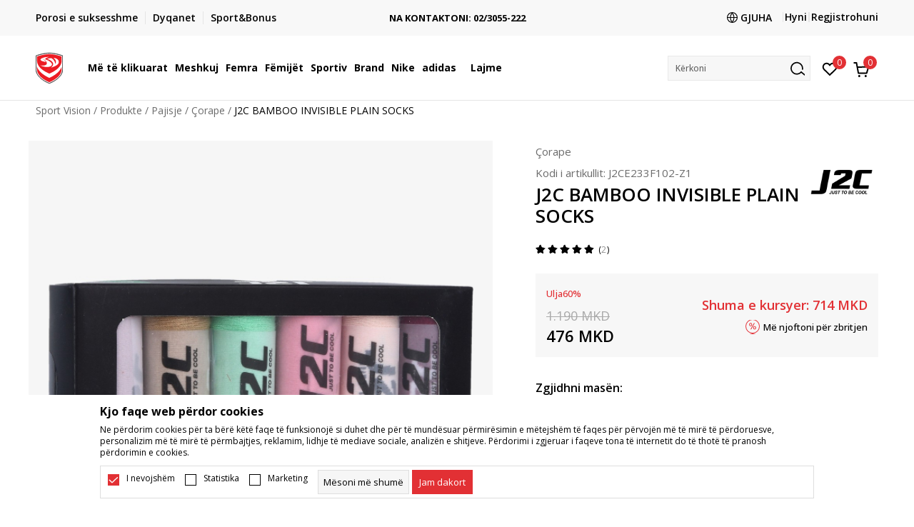

--- FILE ---
content_type: text/html; charset=UTF-8
request_url: https://www.sportvision.mk/al/pajisje/8562782-j2c-bamboo-invisible-plain-socks
body_size: 30570
content:
<!DOCTYPE html>
<html lang="al">
<head>
    <!--        <meta name="viewport" content="width=device-width, initial-scale=1">-->
        <meta name="viewport" content="width=device-width, initial-scale=1, user-scalable=0">
    
    <meta name="generator" content="NBSHOP 7" />
    <meta http-equiv="content-type" content="text/html; charset=UTF-8">
    <meta http-equiv="content-language" content="al" />
    <meta http-equiv="X-UA-Compatible" content="IE=edge">
    <meta name="theme-color" content="">
    <meta name="msapplication-navbutton-color" content="">
    <meta name="apple-mobile-web-app-status-bar-style" content="">
    <link rel="canonical" href="https://www.sportvision.mk/al/corape/8562782-j2c-bamboo-invisible-plain-socks" />        <title>J2C BAMBOO INVISIBLE PLAIN SOCKS  | Sport Vision</title>
    <meta name="title" content="J2C BAMBOO INVISIBLE PLAIN SOCKS  | Sport Vision" />
    <meta name="description" content="" />
    <meta property="og:title" content="J2C BAMBOO INVISIBLE PLAIN SOCKS  | Sport Vision"/>
    <meta property="og:type" content="article" />
    <meta property="og:url" content="https://www.sportvision.mk/al/pajisje/8562782-j2c-bamboo-invisible-plain-socks" />
    <meta property="og:image" content="https://www.sportvision.mk/files/images/slike_proizvoda/media/J2C/J2CE233F102-Z1/images/J2CE233F102-Z1.jpg"/>
    <meta property="og:image:url" content="https://www.sportvision.mk/files/images/slike_proizvoda/media/J2C/J2CE233F102-Z1/images/J2CE233F102-Z1.jpg"/>
    <meta property="og:site_name" content="Sport Vision"/>
    <meta property="og:description" content=""/>
    <meta property="fb:admins" content=""/>
    <meta itemprop="name" content="J2C BAMBOO INVISIBLE PLAIN SOCKS  | Sport Vision">
    <meta itemprop="description" content="">
    <meta itemprop="image" content="https://www.sportvision.mk/files/images/slike_proizvoda/media/J2C/J2CE233F102-Z1/images/J2CE233F102-Z1.jpg">
    <meta name="twitter:card" content="summary_large_image">
    <meta name="twitter:title" content="J2C BAMBOO INVISIBLE PLAIN SOCKS  | Sport Vision">
    <meta name="twitter:description" content="">
    <meta name="twitter:image" content="https://www.sportvision.mk/files/images/slike_proizvoda/media/J2C/J2CE233F102-Z1/images/J2CE233F102-Z1.jpg">

<meta name="robots" content="index, follow">
    <link fetchpriority="high" rel="icon" type="image/vnd.microsoft.icon" href="https://www.sportvision.mk/files/images/2016/6/16/favicon.ico" />
    <link fetchpriority="high" rel="shortcut icon" type="image/vnd.microsoft.icon" href="https://www.sportvision.mk/files/images/2016/6/16/favicon.ico" />

    <link rel="preconnect" href="https://fonts.googleapis.com">
<link rel="preconnect" href="https://fonts.gstatic.com" crossorigin>
<link href="https://fonts.googleapis.com/css2?family=Roboto:wght@300;400;500;700&display=swap" rel="stylesheet">
<link href="https://fonts.googleapis.com/css2?family=Open+Sans:wght@300;400;500;600;700;800&display=swap" rel="stylesheet">
    
    
<script>
var purchaseProductCodeInsteadOfId = true;
</script>
<!-- Google Tag Manager -->
<script>(function(w,d,s,l,i){w[l]=w[l]||[];w[l].push({'gtm.start':
new Date().getTime(),event:'gtm.js'});var f=d.getElementsByTagName(s)[0],
j=d.createElement(s),dl=l!='dataLayer'?'&l='+l:'';j.async=true;j.src=
'https://www.googletagmanager.com/gtm.js?id='+i+dl;f.parentNode.insertBefore(j,f);
})(window,document,'script','dataLayer','GTM-54PSQX7');</script>
<!-- End Google Tag Manager --><meta name="facebook-domain-verification" content="c5r4uodvwu5bqx693g1ur5gtbw62jh" />
 <meta name="google-site-verification" content="RtKIzpCtm2Yt-fuRRg6MYPJGJYcJI5OrlZIS5PkouBQ" />
<script>var replaceIdWithCode = true;</script>

<link rel="stylesheet" href="https://www.sportvision.mk/nb-public/themes/nbshop5_v5_8/_static/css/plugins/bootstrap_v4.min.css?ver=1004_5.1" /><link rel="stylesheet" href="https://www.sportvision.mk/nb-public/themes/nbshop5_v5_8/_static/css/plugins/slick_v1_8.css?ver=1004_5.1" /><link rel="stylesheet" href="https://www.sportvision.mk/nb-public/themes/nbshop5_v5_8/_static/css/nbcss/style_nbshop7_reset.css?ver=1004_5.1" /><link rel="stylesheet" href="https://www.sportvision.mk/nb-public/themes/nbshop5_v5_8/_static/css/nbcss/style_nbshop7_typography.css?ver=1004_5.1" /><link rel="stylesheet" href="https://www.sportvision.mk/nb-public/themes/nbshop5_v5_8/_static/css/nbcss/style_nbshop7_basic.css?ver=1004_5.1" /><link rel="stylesheet" href="https://www.sportvision.mk/nb-public/themes/nbshop5_v5_8/_static/css/nbcss/text_editor.css?ver=1004_5.1" /><link rel="stylesheet" href="https://www.sportvision.mk/nb-public/themes/nbshop5_v5_8/_static/css/nbcss/buttons.css?ver=1004_5.1" /><link rel="stylesheet" href="https://www.sportvision.mk/nb-public/themes/nbshop5_v5_8/_static/css/nbcss/forms_v5.css?ver=1004_5.1" /><link rel="stylesheet" href="https://www.sportvision.mk/nb-public/themes/nbshop5_v5_8/_static/css/nbcss/style_nbshop7_basic_responsive.css?ver=1004_5.1" /><link rel="stylesheet" href="https://www.sportvision.mk/nb-public/themes/nbshop5_v5_8/_static/css/nbcss/placeholder-loading.min.css?ver=1004_5.1" /><link rel="stylesheet" href="https://www.sportvision.mk/nb-public/themes/nbshop5_v5_8/_static/css/plugins/slick_v1_8.css?ver=1004_5.1" /><link rel="stylesheet" href="https://www.sportvision.mk/nb-public/themes/nbshop5_v5_8/_static/css/plugins/jquery.fancybox.css?ver=1004_5.1" /><link rel="stylesheet" href="https://www.sportvision.mk/nb-public/themes/nbshop5_v5_8/_static/css/nbcss/style_nbshop7_product.css?ver=1004_5.1" /><link rel="stylesheet" href="https://www.sportvision.mk/nb-public/themes/nbshop5_v5_8/_static/css/nbcss/fancybox.css?ver=1004_5.1" /><link rel="stylesheet" href="https://www.sportvision.mk/nb-public/themes/nbshop5_v5_8/_static/css/nbcss/style_nbshop7_modals.css?ver=1004_5.1" /><link rel="stylesheet" href="https://www.sportvision.mk/nb-public/themes/nbshop5_v5_8/_static/css/nbcss/forms_v5.css?ver=1004_5.1" /><link rel="stylesheet" href="https://www.sportvision.mk/nb-public/themes/nbshop5_v5_8/blocks/modals/modal_after_add_to_cart_v7/style_v7.css?ver=1004_5.1" /><link rel="stylesheet" href="https://www.sportvision.mk/nb-public/themes/nbshop5_v5_8/blocks/navigation/quick_links_v1/style.css?ver=1004_5.1" /><link rel="stylesheet" href="https://www.sportvision.mk/nb-public/themes/nbshop5_v5_8/blocks/slider/headlines_v1/style.css?ver=1004_5.1" /><link rel="stylesheet" href="https://www.sportvision.mk/nb-public/themes/nbshop5_v5_8/blocks/navigation/user/style_v7.css?ver=1004_5.1" /><link rel="stylesheet" href="https://www.sportvision.mk/nb-public/themes/nbshop5_v5_8/_static/js/plugins/mainmenu_new/dropdown-effects/fade-down.css?ver=1004_5.1" /><link rel="stylesheet" href="https://www.sportvision.mk/nb-public/themes/nbshop5_v5_8/_static/js/plugins/mainmenu_new/webslidemenu.css?ver=1004_5.1" /><link rel="stylesheet" href="https://www.sportvision.mk/nb-public/themes/nbshop5_v5_8/_static/js/plugins/mainmenu_new/color-skins/white-gry.css?ver=1004_5.1" /><link rel="stylesheet" href="https://www.sportvision.mk/nb-public/themes/nbshop5_v5_8/blocks/navigation/main_4level_v7_new/style.css?ver=1004_5.1" /><link rel="stylesheet" href="https://www.sportvision.mk/nb-public/themes/nbshop5_v5_8/blocks/header/favorite_circle_top_right_v3/style.css?ver=1004_5.1" /><link rel="stylesheet" href="https://www.sportvision.mk/nb-public/themes/nbshop5_v5_8/blocks/header/cart_circle_top_right/style_v7.css?ver=1004_5.1" /><link rel="stylesheet" href="https://www.sportvision.mk/nb-public/themes/nbshop5_v5_8/blocks/cart/mini_cart_item_side/style_v7.css?ver=1004_5.1" /><link rel="stylesheet" href="https://www.sportvision.mk/nb-public/themes/nbshop5_v5_8/blocks/header/autocomplete_v1/style.css?ver=1004_5.1" /><link rel="stylesheet" href="https://www.sportvision.mk/nb-public/themes/nbshop5_v5_8/blocks/header/search_autocomplate_article/style.css?ver=1004_5.1" /><link rel="stylesheet" href="https://www.sportvision.mk/nb-public/themes/nbshop5_v5_8/blocks/header/search_autocomplate_catalog/style.css?ver=1004_5.1" /><link rel="stylesheet" href="https://www.sportvision.mk/nb-public/themes/nbshop5_v5_8/blocks/placeholder/style.css?ver=1004_5.1" /><link rel="stylesheet" href="https://www.sportvision.mk/nb-public/themes/nbshop5_v5_8/blocks/product/images/main_slider_v1/style.css?ver=1004_5.1" /><link rel="stylesheet" href="https://www.sportvision.mk/nb-public/themes/nbshop5_v5_8/blocks/breadcrumbs/style_v7.css?ver=1004_5.1" /><link rel="stylesheet" href="https://www.sportvision.mk/nb-public/themes/nbshop5_v5_8/blocks/product/images/fullscreen_product_slider/style_v7.css?ver=1004_5.1" /><link rel="stylesheet" href="https://www.sportvision.mk/nb-public/themes/nbshop5_v5_8/blocks/product/images/gallery_noslider_v2/style.css?ver=1004_5.1" /><link rel="stylesheet" href="https://www.sportvision.mk/nb-public/themes/nbshop5_v5_8/blocks/product/product_detail/product_info/style_v7.css?ver=1004_5.1" /><link rel="stylesheet" href="https://www.sportvision.mk/nb-public/themes/nbshop5_v5_8/blocks/product/product_detail/product_rate/style.css?ver=1004_5.1" /><link rel="stylesheet" href="https://www.sportvision.mk/nb-public/themes/nbshop5_v5_8/blocks/product/product_detail/product_rate/style_v7.css?ver=1004_5.1" /><link rel="stylesheet" href="https://www.sportvision.mk/nb-public/themes/nbshop5_v5_8/blocks/product/product_detail/product_list_info/style_v7.css?ver=1004_5.1" /><link rel="stylesheet" href="https://www.sportvision.mk/nb-public/themes/nbshop5_v5_8/blocks/product/product_detail/product_price_v4/style.css?ver=1004_5.1" /><link rel="stylesheet" href="https://www.sportvision.mk/nb-public/themes/nbshop5_v5_8/blocks/product/product_loyalty_price/style.css?ver=1004_5.1" /><link rel="stylesheet" href="https://www.sportvision.mk/nb-public/themes/nbshop5_v5_8/blocks/product/product_detail/product_related/style_v7.css?ver=1004_5.1" /><link rel="stylesheet" href="https://www.sportvision.mk/nb-public/themes/nbshop5_v5_8/blocks/product/product_size_tabs/style_v7.css?ver=1004_5.1" /><link rel="stylesheet" href="https://www.sportvision.mk/nb-public/themes/nbshop5_v5_8/blocks/indicator/indicator_product_details/size_availability/style.css?ver=1004_5.1" /><link rel="stylesheet" href="https://www.sportvision.mk/nb-public/themes/nbshop5_v5_8/blocks/product/product_detail/product_buy_v5/style_v7.css?ver=1004_5.1" /><link rel="stylesheet" href="https://www.sportvision.mk/nb-public/themes/nbshop5_v5_8/blocks/product/product_detail/favorite_v2/style_v7.css?ver=1004_5.1" /><link rel="stylesheet" href="https://www.sportvision.mk/nb-public/themes/nbshop5_v5_8/blocks/slider/grid/style.css?ver=1004_5.1" /><link rel="stylesheet" href="https://www.sportvision.mk/nb-public/themes/nbshop5_v5_8/blocks/product/product_detail/favorite/style_v7.css?ver=1004_5.1" /><link rel="stylesheet" href="https://www.sportvision.mk/nb-public/themes/nbshop5_v5_8/blocks/product/vertical_tabs_generic/style_v7.css?ver=1004_5.1" /><link rel="stylesheet" href="https://www.sportvision.mk/nb-public/themes/nbshop5_v5_8/blocks/indicator/indicator_availability_in_stores/style.css?ver=1004_5.1" /><link rel="stylesheet" href="https://www.sportvision.mk/nb-public/themes/nbshop5_v5_8/blocks/product/product_detail_tabs/check/style_v7.css?ver=1004_5.1" /><link rel="stylesheet" href="https://www.sportvision.mk/nb-public/themes/nbshop5_v5_8/blocks/pagination/style_v7.css?ver=1004_5.1" /><link rel="stylesheet" href="https://www.sportvision.mk/nb-public/themes/nbshop5_v5_8/blocks/comments/comments_content_slider/style.css?ver=1004_5.1" /><link rel="stylesheet" href="https://www.sportvision.mk/nb-public/themes/nbshop5_v5_8/blocks/product/product_list/similar_products_by_color_slider/style.css?ver=1004_5.1" /><link rel="stylesheet" href="https://www.sportvision.mk/nb-public/themes/nbshop5_v5_8/blocks/product/product_status/style.css?ver=1004_5.1" /><link rel="stylesheet" href="https://www.sportvision.mk/nb-public/themes/nbshop5_v5_8/blocks/product/product_list/quick_buy_color_size/style_v7.css?ver=1004_5.1" /><link rel="stylesheet" href="https://www.sportvision.mk/nb-public/themes/nbshop5_v5_8/blocks/product/product_detail/fixed_product_add_to_cart_new/style.css?ver=1004_5.1" /><link rel="stylesheet" href="https://www.sportvision.mk/nb-public/themes/nbshop5_v5_8/blocks/footer/newsletter_v1/style.css?ver=1004_5.1" /><link rel="stylesheet" href="https://www.sportvision.mk/nb-public/themes/nbshop5_v5_8/blocks/navigation/footer_v1/style_v7.css?ver=1004_5.1" /><link rel="stylesheet" href="https://www.sportvision.mk/nb-public/themes/nbshop5_v5_8/blocks/social/social_icons_svg/style.css?ver=1004_5.1" /><link rel="stylesheet" href="https://www.sportvision.mk/nb-public/themes/nbshop5_v5_8/blocks/slider/mobile_app/style_v7.css?ver=1004_5.1" /><link rel="stylesheet" href="https://www.sportvision.mk/nb-public/themes/nbshop5_v5_8/blocks/footer/payment_card/style.css?ver=1004_5.1" /><link rel="stylesheet" href="https://www.sportvision.mk/nb-public/themes/nbshop5_v5_8/blocks/navigation/country_menu/style_v7.css?ver=1004_5.1" /><link rel="stylesheet" href="https://www.sportvision.mk/nb-public/themes/nbshop5_v5_8/blocks/footer/disclaimer/style.css?ver=1004_5.1" /><link rel="stylesheet" href="https://www.sportvision.mk/nb-public/themes/nbshop5_v5_8/blocks/footer/copyright/style.css?ver=1004_5.1" /><link rel="stylesheet" href="https://www.sportvision.mk/nb-public/themes/nbshop5_v5_8/blocks/footer/cookie_info/style_v7.css?ver=1004_5.1" /><link rel="stylesheet" href="https://www.sportvision.mk/nb-public/themes/nbshop5_v5_8/blocks/footer/scroll_to_top/style_v7.css?ver=1004_5.1" /><link rel="stylesheet" href="https://www.sportvision.mk/nb-public/themes/nbshop5_v5_8/blocks/modals/popup_notification/style.css?ver=1004_5.1" /><link rel="stylesheet" href="https://www.sportvision.mk/nb-public/themes/nbshop5_v5_8/blocks/product/product_details_vertical_iframe/style_v7.css?ver=1004_5.1" /><link rel="stylesheet" href="https://www.sportvision.mk/nb-public/themes/nbshop5_v5_8/_static/css/nbcss/style_nbshop7_sportvision_2023.css?ver=1004_5.1" /><link rel="stylesheet" href="https://www.sportvision.mk/nb-public/themes/nbshop5_v5_8/_static/css/nbcss/style_nbshop7_sportvision_2023_responsive.css?ver=1004_5.1" />
    <script type="text/javascript">
        var nb_site_url  = 'https://www.sportvision.mk';
        var nb_site_url_with_country_lang  = 'https://www.sportvision.mk/al';
        var nb_cart_page_url = 'https://www.sportvision.mk/al/blerje';
        var nb_active_page_url = 'https://www.sportvision.mk/al/pajisje/8562782-j2c-bamboo-invisible-plain-socks';
        var nb_type_page = 'product';
        var nb_type_page_object_id = '8562782';
        var nb_enable_lang = '1';
        var nb_url_end_slesh = '';
        var nb_countryGeoId = '1';
        var nb_addressByCountryGeoId = '';
        var promoModalPopNumberDaysInit = 10;
        var showAllwaysOnHomePage = false;
        var resetCookieConfirm = false;
        var _nb_fakeDecline = false;
        var gtm_ga4_advanced = true;
        var gtm_ga4_analytics_id = 'GTM-54PSQX7';
        var nb_enableCzMap = false;
                var loadMenuOnAjaxVar = false;
        var importedScripts = [];
        var flowplayeryToken = '';
                flowplayeryToken = 'eyJraWQiOiI1bzZEQVZOa0VPUnUiLCJ0eXAiOiJKV1QiLCJhbGciOiJFUzI1NiJ9.eyJjIjoie1wiYWNsXCI6NixcImlkXCI6XCI1bzZEQVZOa0VPUnVcIn0iLCJpc3MiOiJGbG93cGxheWVyIn0.ZfTGdvJ_cvKxbOnzejLq1pAjInivLIJqk5zOxsP9qaLc2mDPwur35WgNQask1fJVMxf4pDaomhO7rCdf80Cdhw';
                        var noSearchResultsVar = false;


        var specificCategoryMetric = true;
        var isSetPriceWithVAT = false;
        var showValueAsCurrentPrice = false;
        var ecommerceWrapVar = true;

        var smartformId = '';
        var smartformErrorMessage = 'Pogrešno uneti podaci za smartform';
        var cookieSettingTypeVar = 'settingOff';
        var nb_lang = 'al';

        var disableFBBrowserEvents = true;
        var fb_pixel_id = '1408267885969985';
        var fb_token = '[base64]';
        var fb_test_event_code = '';
        var metric_onload_event_id = typeof crypto.randomUUID === "function" ? crypto.randomUUID() : Date.now();
        var startPager = parseInt(1);

        //SF variables
        var salesForceMID = '';
        var salesForceUniqueIdentifier = '';
        var salesForceConcept = '';
        var SFGrantType = 'client_credentials';
        var SFClientId= '';
        var SFClientSecret = '';
        var SFUniqueKey = '';
        var SFUrlKey = '';
        var SFTimezone = '';
        var SFConsentMode = 'nb_consent';
        var SFCharacterMapping = '';
    </script>

    
    
    
</head>
<body class="cc-mak lc-al uc-product_list tp-product  b2c-users lozad-active ">


<header class="header ">

    <div class="header-top">
        <div class="container">
            <div class="row">
                <div class="col-sm-12 col-lg-4 quick-links-wrapper">
                    

    <nav class="block quick-links-v1 nav-header-top-left-links">
        <ul class="nav nav-simple">
                            <li class="item">
                                        <a href="https://www.sportvision.mk/al/shikoni-statusin-e-porosise" title="Porosi e suksesshme" target="_self">
                                                                            <img fetchpriority="high" src="/files/images/order_status.svg" class="img-responsive" alt="Porosi e suksesshme" />
                                                <span>Porosi e suksesshme</span>
                                            </a>
                                </li>
                            <li class="item">
                                        <a href="https://www.sportvision.mk/al/dyqanet" title="Dyqanet" target="_self">
                                                                            <img fetchpriority="high" src="/files/images/radnje.svg" class="img-responsive" alt="Dyqanet" />
                                                <span>Dyqanet</span>
                                            </a>
                                </li>
                            <li class="item">
                                        <a href="https://www.sportvision.mk/al/sport-bonus-programi" title="Sport&Bonus" target="_self">
                                                                            <img fetchpriority="high" src="/files/files/sb.svg" class="img-responsive" alt="Sport&Bonus" />
                                                <span>Sport&Bonus</span>
                                            </a>
                                </li>
                    </ul>
    </nav>
                </div>
                <div class="col-sm-12 col-lg-4 headlines-wrapper">
                    


    <div class="block slider handlines-sldier appear">

        <div class="slider-init"
             data-gtm-slider-items="6"
             data-gtm-slider-position="Headlines" >

            
                <div class="item"
                     data-gtm-slider-name="TRANSPORT FALAS"
                     data-gtm-slider-creative="për të gjitha porositë vlera e të cilave është më e madhe se 3990 den."
                     data-gtm-slider-id="249"
                     data-promotion-item-id="249">

                    <div class="content">
                        <div class="text-wrapper">
                                                        <div class="title"><a href="https://www.sportvision.mk/al/kushtet-e-ofrimit" title="TRANSPORT FALAS">TRANSPORT FALAS</a></div>
                                                        <div class="description"><p>p&euml;r t&euml; gjitha porosit&euml; vlera e t&euml; cilave &euml;sht&euml; m&euml; e madhe se 2990 den.</p>
</div>
                                                            <a href="https://www.sportvision.mk/al/kushtet-e-ofrimit" title="TRANSPORT FALAS" class="btn btn-small hidden">
                                                                        për të gjitha porositë vlera e të cilave është më e madhe se 3990 den.                                                                    </a>
                            
                        </div>
                    </div>

                </div>

            
                <div class="item"
                     data-gtm-slider-name="NA KONTAKTONI: 02/3055-222"
                     data-gtm-slider-creative=""
                     data-gtm-slider-id="239"
                     data-promotion-item-id="239">

                    <div class="content">
                        <div class="text-wrapper">
                                                        <div class="title"><a href="http://" title="NA KONTAKTONI: 02/3055-222">NA KONTAKTONI: 02/3055-222</a></div>
                                                        <div class="description"></div>
                                                            <a href="http://" title="NA KONTAKTONI: 02/3055-222" class="btn btn-small hidden">
                                    Zbuloni më tepër                                </a>
                            
                        </div>
                    </div>

                </div>

            
                <div class="item"
                     data-gtm-slider-name="DORGIMI BRENDA 5 DITEVE PUNE"
                     data-gtm-slider-creative=""
                     data-gtm-slider-id="246"
                     data-promotion-item-id="246">

                    <div class="content">
                        <div class="text-wrapper">
                                                        <div class="title"><a href="http://" title="DORGIMI BRENDA 5 DITEVE PUNE">DORGIMI BRENDA 5 DITEVE PUNE</a></div>
                                                        <div class="description"><p>- p&euml;r t&euml; gjitha porosit&euml; me para n&euml; dor&euml; ose me kart&euml; pagese elektronike</p>
</div>
                                                            <a href="http://" title="DORGIMI BRENDA 5 DITEVE PUNE" class="btn btn-small hidden">
                                    Zbuloni më tepër                                </a>
                            
                        </div>
                    </div>

                </div>

            
                <div class="item"
                     data-gtm-slider-name="DY MËNYRAT E PAGESËS"
                     data-gtm-slider-creative="Dy mënyra pagese"
                     data-gtm-slider-id="241"
                     data-promotion-item-id="241">

                    <div class="content">
                        <div class="text-wrapper">
                                                        <div class="title"><a href="http://" title="DY MËNYRAT E PAGESËS">DY MËNYRAT E PAGESËS</a></div>
                                                        <div class="description"><p>- me para n&euml; dor&euml; ose me kart&euml; pagese elektronike.</p>
</div>
                                                            <a href="http://" title="DY MËNYRAT E PAGESËS" class="btn btn-small hidden">
                                                                        Dy mënyra pagese                                                                    </a>
                            
                        </div>
                    </div>

                </div>

            
                <div class="item"
                     data-gtm-slider-name="CLICK & COLLECT"
                     data-gtm-slider-creative=""
                     data-gtm-slider-id="1005"
                     data-promotion-item-id="1005">

                    <div class="content">
                        <div class="text-wrapper">
                                                        <div class="title"><a href="" title="CLICK & COLLECT">CLICK & COLLECT</a></div>
                                                        <div class="description"><p>Paguani me kart&euml; online dhe b&euml;ni t&euml;rheqjen n&euml; dyqanin q&euml; ju d&euml;shironi t&euml; zgjidhni</p>
</div>
                            
                        </div>
                    </div>

                </div>

            
                <div class="item"
                     data-gtm-slider-name="Lista e çmimeve"
                     data-gtm-slider-creative=""
                     data-gtm-slider-id="1046"
                     data-promotion-item-id="1046">

                    <div class="content">
                        <div class="text-wrapper">
                                                        <div class="title"><a href="https://www.sportvision.mk/al/lista-e-cmimeve" title="Lista e çmimeve">Lista e çmimeve</a></div>
                                                        <div class="description"></div>
                                                            <a href="https://www.sportvision.mk/al/lista-e-cmimeve" title="Lista e çmimeve" class="btn btn-small hidden">
                                    Zbuloni më tepër                                </a>
                            
                        </div>
                    </div>

                </div>

            
        </div>

        <div class="slider-arrows slider-navigation-absolute"></div>

    </div>

                </div>
                <div class="col-sm-12 col-lg-4 user-wrapper">
                                        <nav class="block user">
    <ul class="nav nav-simple">
        
            
                <li class="item item-login">
                    <a class="login-btn"  href="" data-permalink="https://www.sportvision.mk/al/hyni?back_url=https://www.sportvision.mk/al/pajisje/8562782-j2c-bamboo-invisible-plain-socks" title="Hyni" data-toggle="modal" data-target="#login_modal">
                        <i class="icon fa fa-user" aria-hidden="true"></i>
                        <span>Hyni</span>
                    </a>
                </li>

                
                                    <li class="item item-register">
                        <a class="register-btn" href="" data-permalink="https://www.sportvision.mk/al/regjistrim" title="Regjistrohuni" data-toggle="modal" data-target="#register_modal">
                            Regjistrohuni                        </a>
                    </li>
                
            
        
    </ul>
</nav>
                                                                   

    <div class="lang-wrapper lang-from-slider">

                    <div class="title">
                <img data-original-img='/files/images/globe.svg' class="img-responsive lozad" alt="" />
                <span>Gjuha</span>
            </div>
        
        <div class="dropdown-wrapper">

            
                <a href="https://www.sportvision.mk/mk"  title="">
                                            <img data-original-img='/files/images/2025/4/30/macedonia_lang%281%29.png' class="img-responsive lozad" alt="Maqedonase" />
                                        <span class="country-name">Maqedonase</span>
                </a>

            
                <a href="https://www.sportvision.mk/al"  title="">
                                            <img data-original-img='/files/images/2025/4/30/albania_lang%281%29.png' class="img-responsive lozad" alt="Shqipe" />
                                        <span class="country-name">Shqipe</span>
                </a>

                    </div>

    </div>

                </div>
            </div>
        </div>
    </div>

    <div class="main-header">
        <div class="container">
            <div class="main-header-wrapper">
                <div class="logo-nav-wrapper">
                    
<div  class="block logo" >
    <a  href="https://www.sportvision.mk/al" title="Sport Vision">
        <img fetchpriority="high"  data-original-img='/files/files/SV_Logo_02.svg' class="img-responsive lozad"  title="Sport Vision" alt="Sport Vision">
    </a>
</div>
                    
<div class="block headerfull  ">

    <div class="wsmain clearfix">

        <nav class="wsmenu clearfix hidden-fullscreen  ">


            <ul class="wsmenu-list">

                <div class="mobile-menu-header">
                    <div class="back-btn"></div>
                    <div class="title"
                         data-originalText="Menu"
                         data-lvl2Text=""
                         data-lvl3Text="">
                        Menu                    </div>
                    <div class="icons-wrapper">
                        <div class="mobile-menu-favorite">
                            
<div id="miniFavContent" class="block header-favorite header-favorite-circle-top-right-v3 miniFavContent">
            <a href="https://www.sportvision.mk/al/produktet-e-preferuara/product" title="E preferuar" aria-label="E preferuar">
        <div class="icon-wrapper">
            <i class="icon fa fa-heart-o" aria-hidden="true"></i>
            <div class="header-carthor-total favorite-header-total">0</div>
            <span class="description">E preferuar</span>
        </div>

    </a>
</div>
                        </div>
                        <div class="mobile-menu-cart">
                        </div>
                    </div>
                    <div class="close">×</div>
                </div>

                <div class="mobile-menu-search-wrapper">
                    <div class="mobile-menu-autocomplete-btn" onclick="openSearchMobile();">
                        <span class="title">Kërkoni</span>
                        <i class="icon"></i>
                    </div>
                </div>

                <div class="mobile-menu-useractions hidden">
                    <div class="content">
                    </div>
                </div>

                <li class="   level3" aria-haspopup="true" >
                                <a class="navtext" href="https://www.sportvision.mk/al/produkte/nova_kolekcija" target="_self" title="Më të klikuarat">
                                
                                <span >Më të klikuarat</span><span role="button" class="show-menu-with-keybord"></span></a><div class="wsmegamenu clearfix">
                                  <div class="container">
                                    <div class="row"><div class="menu-item col-lg-2 col-md-2 col-sm-12 col-xs-12 col-12">
                              <ul class="wstliststy02 clearfix"><li class="wstheading clearfix"><a href="https://www.sportvision.mk/al/produkte/meshkuj+unisex/te-rritur/nova_kolekcija/" target="_self" title="Meshkuj" ><img fetchpriority="high" data-original-img='/files/images/2025/6/13/sv_meni_001.jpg' alt="Meshkuj" title="Meshkuj" class="highlight-bg lozad">Meshkuj</a><li class=""><a href="https://www.sportvision.mk/al/atlete/meshkuj+unisex/te-rritur/nova_kolekcija" target="_self" title="Atlete" > Atlete</a></li><li class=""><a href="https://www.sportvision.mk/al/bluza/meshkuj+unisex/te-rritur/nova_kolekcija" target="_self" title="Bluza" > Bluza</a></li><li class=""><a href="https://www.sportvision.mk/al/pjesa-e-poshtme-e-kostumit/meshkuj+unisex/te-rritur/nova_kolekcija" target="_self" title="Pjesa e poshtme e kostumit" > Pjesa e poshtme e kostumit</a></li><li class=""><a href="https://www.sportvision.mk/al/bluze/meshkuj+unisex/te-rritur/nova_kolekcija" target="_self" title="Bluzë" > Bluzë</a></li><li class=""><a href="https://www.sportvision.mk/al/jelek/meshkuj+unisex/te-rritur/nova_kolekcija" target="_self" title="Jelek" > Jelek</a></li><li class=""><a href="https://www.sportvision.mk/al/kepuce-futbolli/meshkuj+unisex/te-rritur/nova_kolekcija" target="_self" title="Këpucë futbolli" > Këpucë futbolli</a></li><li class=""><a href="https://www.sportvision.mk/al/kepucet-dhe-cizme/meshkuj+unisex/te-rritur/nova_kolekcija" target="_self" title="Këpucët dhe çizme" > Këpucët dhe çizme</a></li></ul></div><div class="menu-item col-lg-2 col-md-2 col-sm-12 col-xs-12 col-12">
                              <ul class="wstliststy02 clearfix"><li class="wstheading clearfix"><a href="https://www.sportvision.mk/al/produkte/femra+unisex" target="_self" title="Femra" ><img fetchpriority="high" data-original-img='/files/images/2025/8/26/sv_meni_400x400_005.jpg' alt="Femra" title="Femra" class="highlight-bg lozad">Femra</a><li class=""><a href="https://www.sportvision.mk/al/atlete/unisex+femra/te-rritur/nova_kolekcija" target="_self" title="Atlete" > Atlete</a></li><li class=""><a href="https://www.sportvision.mk/al/bluza/unisex+femra/te-rritur/nova_kolekcija" target="_self" title="Bluza" > Bluza</a></li><li class=""><a href="https://www.sportvision.mk/al/pjesa-e-poshtme-e-kostumit/unisex+femra/te-rritur/nova_kolekcija" target="_self" title="Pjesa e poshtme e kostumit" > Pjesa e poshtme e kostumit</a></li><li class=""><a href="https://www.sportvision.mk/al/strece/unisex+femra/te-rritur/nova_kolekcija" target="_self" title="Streçe" > Streçe</a></li><li class=""><a href="https://www.sportvision.mk/al/bra/unisex+femra/te-rritur/nova_kolekcija" target="_self" title="Bra" > Bra</a></li><li class=""><a href="https://www.sportvision.mk/al/bluze-me-menge-te-gjata/unisex+femra/te-rritur/nova_kolekcija" target="_self" title="Bluzë me mëngë të gjata" > Bluzë me mëngë të gjata</a></li><li class=""><a href="https://www.sportvision.mk/al/bluze/unisex+femra/te-rritur/nova_kolekcija" target="_self" title="Bluzë" > Bluzë</a></li><li class=""><a href="https://www.sportvision.mk/al/xhupa/unisex+femra/te-rritur/nova_kolekcija" target="_self" title="Xhupa" > Xhupa</a></li><li class=""><a href="https://www.sportvision.mk/al/kepucet-dhe-cizme/unisex+femra/te-rritur/nova_kolekcija" target="_self" title="Këpucët dhe çizme" > Këpucët dhe çizme</a></li></ul></div><div class="menu-item col-lg-2 col-md-2 col-sm-12 col-xs-12 col-12">
                              <ul class="wstliststy02 clearfix"><li class="wstheading clearfix"><a href="https://www.sportvision.mk/al/produkte/femije-djem+femije-vajza+femijet+unisex/adoleshente+femije-te-vegjel+foshnje+femijet-mosha/nova_kolekcija" target="_self" title="Fëmijët" ><img fetchpriority="high" data-original-img='/files/images/2025/8/26/sv_meni_400x400_001.jpg' alt="Fëmijët" title="Fëmijët" class="highlight-bg lozad">Fëmijët</a><li class=""><a href="https://www.sportvision.mk/al/atlete/femije-djem+femije-vajza+femijet+unisex/adoleshente+femije-te-vegjel+foshnje+femijet-mosha/nova_kolekcija" target="_self" title="Atlete" > Atlete</a></li><li class=""><a href="https://www.sportvision.mk/al/bluze/femije-djem+femije-vajza+femijet+unisex/adoleshente+femije-te-vegjel+foshnje+femijet-mosha/nova_kolekcija" target="_self" title="Bluzë" > Bluzë</a></li><li class=""><a href="https://www.sportvision.mk/al/bluza/femije-djem+femije-vajza+femijet+unisex/adoleshente+femije-te-vegjel+foshnje+femijet-mosha/nova_kolekcija" target="_self" title="Bluza" > Bluza</a></li><li class=""><a href="https://www.sportvision.mk/al/pjesa-e-poshtme-e-kostumit/femije-djem+femije-vajza+femijet+unisex/adoleshente+femije-te-vegjel+foshnje+femijet-mosha/nova_kolekcija" target="_self" title="Pjesa e poshtme e kostumit" > Pjesa e poshtme e kostumit</a></li><li class=""><a href="https://www.sportvision.mk/al/kostum/femije-djem+femije-vajza+femijet+unisex/adoleshente+femije-te-vegjel+foshnje+femijet-mosha/nova_kolekcija" target="_self" title="Kostum" > Kostum</a></li><li class=""><a href="https://www.sportvision.mk/al/jelek/femije-djem+femije-vajza+femijet+unisex/adoleshente+femije-te-vegjel+foshnje+femijet-mosha/nova_kolekcija" target="_self" title="Jelek" > Jelek</a></li><li class=""><a href="https://www.sportvision.mk/al/kepuce-futbolli/femije-djem+femije-vajza+femijet+unisex/adoleshente+femije-te-vegjel+foshnje+femijet-mosha/nova_kolekcija" target="_self" title="Këpucë futbolli" > Këpucë futbolli</a></li><li class=""><a href="https://www.sportvision.mk/al/kepucet-dhe-cizme/femije-djem+femije-vajza+femijet+unisex/adoleshente+femije-te-vegjel+foshnje+femijet-mosha/nova_kolekcija" target="_self" title="Këpucët dhe çizme" > Këpucët dhe çizme</a></li></ul></div><div class="menu-item col-lg-2 col-md-2 col-sm-12 col-xs-12 col-12">
                              <ul class="wstliststy02 clearfix"><li class="wstheading clearfix"><a href="https://www.sportvision.mk/al/produkte/nova_kolekcija" target="_self" title="Më të kërkuarat" ><img fetchpriority="high" data-original-img='/files/images/najtrazenije-1.JPG' alt="Më të kërkuarat" title="Më të kërkuarat" class="highlight-bg lozad">Më të kërkuarat</a><li class=""><a href="https://www.sportvision.mk/al/produkte?search=Nike+Air+Max" target="_self" title="Nike Air Max" > Nike Air Max</a></li><li class=""><a href="https://www.sportvision.mk/al/produkte?search=adidas+Retropy" target="_self" title="adidas Retropy" > adidas Retropy</a></li><li class=""><a href="https://www.sportvision.mk/al/produkte?search=Nike+Jordan" target="_self" title="Nike Jordan" > Nike Jordan</a></li><li class=""><a href="https://www.sportvision.mk/al/produkte?search=adidas+Z.N.E." target="_self" title="adidas Z.N.E." > adidas Z.N.E.</a></li><li class=""><a href="https://www.sportvision.mk/al/produkte?search=Lussari+Soul+Studio" target="_self" title="Lussari Soul Studio" > Lussari Soul Studio</a></li><li class=""><a href="https://www.sportvision.mk/al/produkte?search=adidas+Terrex" target="_self" title="adidas Terrex" > adidas Terrex</a></li><li class=""><a href="https://www.sportvision.mk/al/produkte?search=Nike+Tech+Fleece" target="_self" title="Nike Tech Fleece" > Nike Tech Fleece</a></li><li class=""><a href="https://www.sportvision.mk/al/produkte?search=adidas+Messi" target="_self" title="adidas Messi" > adidas Messi</a></li><li class=""><a href="https://www.sportvision.mk/al/produkte?search=Novak+FF" target="_self" title="Novak FF" > Novak FF</a></li><li class=""><a href="https://www.sportvision.mk/al/produkte?search=Nike+Lebron" target="_self" title="Nike Lebron" > Nike Lebron</a></li></ul></div></div></div></div></li><li class="   level3" aria-haspopup="true" >
                                <a class="navtext" href="https://www.sportvision.mk/al/produkte/meshkuj+unisex" target="_self" title="Meshkuj">
                                
                                <span >Meshkuj</span><span role="button" class="show-menu-with-keybord"></span></a><div class="wsmegamenu clearfix">
                                  <div class="container">
                                    <div class="row"><div class="menu-item col-lg-2 col-md-2 col-sm-12 col-xs-12 col-12">
                              <ul class="wstliststy02 clearfix"><li class="wstheading clearfix"><a href="https://www.sportvision.mk/al/kepuce/meshkuj+unisex/te-rritur" target="_self" title="Këpucë" ><img fetchpriority="high" data-original-img='/files/images/2025/6/13/sv_meni_008.jpg' alt="Këpucë" title="Këpucë" class="highlight-bg lozad">Këpucë</a><li class="show-all"><a href="https://www.sportvision.mk/al/kepuce/meshkuj" target="_self" title="Të gjitha produktet për stërvitje" > Të gjitha produktet për stërvitje</a></li><li class=""><a href="https://www.sportvision.mk/al/produkte/meshkuj/only_in_sv" target="_self" title="Only in Sport Vision" > Only in Sport Vision</a></li><li class=""><a href="https://www.sportvision.mk/al/atlete/meshkuj" target="_self" title="Atlete" > Atlete</a></li><li class="blue"><a href="https://www.sportvision.mk/al/kepuce-futbolli/meshkuj+unisex/te-rritur/nova_kolekcija/" target="_self" title="Këpucë futbolli" > Këpucë futbolli</a></li><li class=""><a href="https://www.sportvision.mk/al/shapka-dhe-sandale/meshkuj+unisex/te-rritur" target="_self" title="Shapka dhe sandale" > Shapka dhe sandale</a></li><li class=""><a href="https://www.sportvision.mk/al/kepucet-dhe-cizme/meshkuj+unisex/te-rritur" target="_self" title="Këpucët dhe çizme" > Këpucët dhe çizme</a></li></ul></div><div class="menu-item col-lg-2 col-md-2 col-sm-12 col-xs-12 col-12">
                              <ul class="wstliststy02 clearfix"><li class="wstheading clearfix"><a href="https://www.sportvision.mk/al/veshje/meshkuj/" target="_self" title="Veshje" ><img fetchpriority="high" data-original-img='/files/images/2025/8/26/sv_meni_400x400_003.jpg' alt="Veshje" title="Veshje" class="highlight-bg lozad">Veshje</a><li class="show-all"><a href="https://www.sportvision.mk/al/veshje/meshkuj/" target="_self" title="Të gjitha veshjet " > Të gjitha veshjet </a></li><li class=""><a href="https://www.sportvision.mk/al/bluze/meshkuj" target="_self" title="Bluzë" > Bluzë</a></li><li class=""><a href="https://www.sportvision.mk/al/bluza/meshkuj" target="_self" title="Bluza" > Bluza</a></li><li class=""><a href="https://www.sportvision.mk/al/pjesa-e-poshtme-e-kostumit/meshkuj/" target="_self" title="Pjesa e poshtme e kostumit" > Pjesa e poshtme e kostumit</a></li><li class=""><a href="https://www.sportvision.mk/al/kostum/meshkuj/" target="_self" title="Kostum" > Kostum</a></li><li class=""><a href="https://www.sportvision.mk/al/kostimi-za-kapenje/maski" target="_self" title="Kostum noti" > Kostum noti</a></li><li class=""><a href="https://www.sportvision.mk/al/pantallona-te-shkurtra-/meshkuj" target="_self" title="Pantallona të shkurtra" > Pantallona të shkurtra</a></li><li class=""><a href="https://www.sportvision.mk/al/bluze-me-menge-te-gjata/meshkuj/" target="_self" title="Bluzë me mëngë të gjata" > Bluzë me mëngë të gjata</a></li><li class=""><a href="https://www.sportvision.mk/al/pantallona-te-shkurtra-/meshkuj/" target="_self" title="Pantallona të shkurtra" > Pantallona të shkurtra</a></li></ul></div><div class="menu-item col-lg-2 col-md-2 col-sm-12 col-xs-12 col-12">
                              <ul class="wstliststy02 clearfix"><li class="wstheading clearfix"><a href="https://www.sportvision.mk/al/pajisje/meshkuj+unisex/te-rritur/" target="_self" title="Pajisje" ><img fetchpriority="high" data-original-img='/files/images/2023/9/8/ranac.JPG' alt="Pajisje" title="Pajisje" class="highlight-bg lozad">Pajisje</a><li class="show-all"><a href="https://www.sportvision.mk/al/pajisje/meshkuj+unisex/te-rritur" target="_self" title="Oferta e plotë" > Oferta e plotë</a></li><li class=""><a href="https://www.sportvision.mk/al/corape/unisex+meshkuj/te-rritur" target="_self" title="Çorape" > Çorape</a></li><li class=""><a href="https://www.sportvision.mk/al/kapele/unisex+meshkuj" target="_self" title="Kapele" > Kapele</a></li><li class=""><a href="https://www.sportvision.mk/al/cante-shpine/unisex+meshkuj/te-rritur" target="_self" title="Çantë shpine" > Çantë shpine</a></li><li class=""><a href="https://www.sportvision.mk/al/cante-per-palester/unisex+meshkuj/te-rritur" target="_self" title="Çantë për palestër" > Çantë për palestër</a></li><li class=""><a href="https://www.sportvision.mk/al/syze-noti/unisex+meshkuj/" target="_self" title="Syze noti" > Syze noti</a></li><li class=""><a href="https://www.sportvision.mk/al/shishe-uji" target="_self" title="Shishe uji" > Shishe uji</a></li><li class=""><a href="https://www.sportvision.mk/al/doreza-portjeri/unisex+meshkuj/" target="_self" title="Doreza portjeri" > Doreza portjeri</a></li></ul></div><div class="menu-item col-lg-2 col-md-2 col-sm-12 col-xs-12 col-12">
                              <ul class="wstliststy02 clearfix"><li class="wstheading clearfix"><a href="https://www.sportvision.mk/al/" target="_self" title="Sportiv" ><img fetchpriority="high" data-original-img='/files/images/trcanje(3).jpg' alt="Sportiv" title="Sportiv" class="highlight-bg lozad">Sportiv</a><li class="show-all"><a href="https://www.sportvision.mk/al/produkte/meshkuj+unisex/tjerer+aksesore+sportet-luftarake+ciklizem+pingpong+indoor+notim+skiii+tenis+volejboll+basketboll+futboll+outdoor+fitness+vrapim+stervitje/te-rritur" target="_self" title="Oferta e plotë" > Oferta e plotë</a></li><li class=""><a href="https://www.sportvision.mk/al/pajisje/meshkuj+unisex/stervitje/te-rritur" target="_self" title="Training" > Training</a></li><li class=""><a href="https://www.sportvision.mk/al/produkte/meshkuj+unisex/vrapim/te-rritur" target="_self" title="Running" > Running</a></li><li class=""><a href="https://www.sportvision.mk/al/pajisje/meshkuj+unisex/futboll/te-rritur" target="_self" title="Futboll" > Futboll</a></li><li class=""><a href="https://www.sportvision.mk/al/pajisje/meshkuj+unisex/basketboll/te-rritur" target="_self" title="Basketboll" > Basketboll</a></li><li class=""><a href="https://www.sportvision.mk/al/produkte/meshkuj+unisex/notim/te-rritur" target="_self" title="Notim" > Notim</a></li><li class=""><a href="https://www.sportvision.mk/al/pajisje/meshkuj+unisex/outdoor/te-rritur" target="_self" title="Outdoor " > Outdoor </a></li><li class=""><a href="https://www.sportvision.mk/al/pajisje/meshkuj+unisex/skii/te-rritur" target="_self" title="Skii" > Skii</a></li></ul></div></div></div></div></li><li class="   level3" aria-haspopup="true" >
                                <a class="navtext" href="https://www.sportvision.mk/al/produkte/femra+unisex" target="_self" title="Femra">
                                
                                <span >Femra</span><span role="button" class="show-menu-with-keybord"></span></a><div class="wsmegamenu clearfix">
                                  <div class="container">
                                    <div class="row"><div class="menu-item col-lg-2 col-md-2 col-sm-12 col-xs-12 col-12">
                              <ul class="wstliststy02 clearfix"><li class="wstheading clearfix"><a href="https://www.sportvision.mk/al/kepuce/femra+unisex" target="_self" title="Këpucë" ><img fetchpriority="high" data-original-img='/files/images/2025/6/13/sv_meni_004.jpg' alt="Këpucë" title="Këpucë" class="highlight-bg lozad">Këpucë</a><li class="show-all"><a href="https://www.sportvision.mk/al/kepuce/femra+unisex" target="_self" title="Të gjitha produktet për stërvitje " > Të gjitha produktet për stërvitje </a></li><li class=""><a href="https://www.sportvision.mk/al/produkte/femra/only_in_sv" target="_self" title="Only in Sport Vision" > Only in Sport Vision</a></li><li class=""><a href="https://www.sportvision.mk/al/atlete/femra+unisex" target="_self" title="Atlete" > Atlete</a></li><li class=""><a href="https://www.sportvision.mk/al/shapka-dhe-sandale/femra+unisex" target="_self" title="Shapka dhe sandale" > Shapka dhe sandale</a></li><li class=""><a href="https://www.sportvision.mk/al/kepucet-dhe-cizme/femra+unisex" target="_self" title="Këpucët dhe çizme" > Këpucët dhe çizme</a></li></ul></div><div class="menu-item col-lg-2 col-md-2 col-sm-12 col-xs-12 col-12">
                              <ul class="wstliststy02 clearfix"><li class="wstheading clearfix"><a href="https://www.sportvision.mk/al/veshje/femra+unisex" target="_self" title="Veshje " ><img fetchpriority="high" data-original-img='/files/images/2025/8/26/sv_meni_400x400_004.jpg' alt="Veshje " title="Veshje " class="highlight-bg lozad">Veshje </a><li class="show-all"><a href="https://www.sportvision.mk/al/veshje/femra+unisex" target="_self" title="Të gjitha veshjet" > Të gjitha veshjet</a></li><li class=""><a href="https://www.sportvision.mk/al/bluze/femra+unisex" target="_self" title="Bluzë" > Bluzë</a></li><li class=""><a href="https://www.sportvision.mk/al/bluza/femra+unisex" target="_self" title="Bluza" > Bluza</a></li><li class=""><a href="https://www.sportvision.mk/al/pjesa-e-poshtme-e-kostumit/femra+unisextrenerki/unisex+zenski/vozrasni" target="_self" title="Pjesa e poshtme e kostumit" > Pjesa e poshtme e kostumit</a></li><li class=""><a href="https://www.sportvision.mk/al/kostum/femra+unisex" target="_self" title="Kostum" > Kostum</a></li><li class=""><a href="https://www.sportvision.mk/al/jelek/femra+unisex" target="_self" title="Jelek" > Jelek</a></li><li class=""><a href="https://www.sportvision.mk/al/xhupa/femra+unisex" target="_self" title="Xhupa" > Xhupa</a></li><li class=""><a href="https://www.sportvision.mk/al/strece/femra+unisex" target="_self" title="Streçe" > Streçe</a></li><li class=""><a href="https://www.sportvision.mk/al/bra/femra/" target="_self" title="Bra" > Bra</a></li><li class=""><a href="https://www.sportvision.mk/al/pantallona-te-shkurtra-/femra/" target="_self" title="Pantallona të shkurtra" > Pantallona të shkurtra</a></li></ul></div><div class="menu-item col-lg-2 col-md-2 col-sm-12 col-xs-12 col-12">
                              <ul class="wstliststy02 clearfix"><li class="wstheading clearfix"><a href="https://www.sportvision.mk/al/pajisje/femra+unisex" target="_self" title="Pajisje" ><img fetchpriority="high" data-original-img='/files/images/2025/8/26/sv_meni_400x400_006.jpg' alt="Pajisje" title="Pajisje" class="highlight-bg lozad">Pajisje</a><li class="show-all"><a href="https://www.sportvision.mk/al/pajisje/femra+unisex" target="_self" title="Oferta e plotë" > Oferta e plotë</a></li><li class=""><a href="https://www.sportvision.mk/al/corape/femra+unisex/te-rritur" target="_self" title="Çorape" > Çorape</a></li><li class=""><a href="https://www.sportvision.mk/al/kapele/unisex+femra" target="_self" title="Kapele" > Kapele</a></li><li class=""><a href="https://www.sportvision.mk/al/cante-shpine/femra+unisex/te-rritur" target="_self" title="Çantë shpine" > Çantë shpine</a></li><li class=""><a href="https://www.sportvision.mk/al/cante-per-palester/femra+unisex/te-rritur" target="_self" title="Çantë për palestër" > Çantë për palestër</a></li><li class=""><a href="https://www.sportvision.mk/al/tapet-fitness" target="_self" title="Tapet fitness" > Tapet fitness</a></li><li class=""><a href="https://www.sportvision.mk/al/topa-fitnesi" target="_self" title="Topa fitnesi" > Topa fitnesi</a></li><li class=""><a href="https://www.sportvision.mk/al/pajisje-per-not/unisex+femra/" target="_self" title="Pajisje për not" > Pajisje për not</a></li></ul></div><div class="menu-item col-lg-2 col-md-2 col-sm-12 col-xs-12 col-12">
                              <ul class="wstliststy02 clearfix"><li class="wstheading clearfix"><a href="https://www.sportvision.mk/al/produkte/femra+unisex/stervitje+vrapim+fitness+futboll+basketboll+volejboll+tenis+notim+ciklizem/te-rritur" target="_self" title="Sportiv" ><img fetchpriority="high" data-original-img='/files/images/800313414520_350_350px.jpg' alt="Sportiv" title="Sportiv" class="highlight-bg lozad">Sportiv</a><li class="show-all"><a href="https://www.sportvision.mk/al/produkte/femra+unisex/stervitje+vrapim+fitness+futboll+basketboll+volejboll+tenis+notim+ciklizem/te-rritur" target="_self" title="Oferta e plotë" > Oferta e plotë</a></li><li class=""><a href="https://www.sportvision.mk/al/produkte/femra+unisex/stervitje" target="_self" title="Training" > Training</a></li><li class=""><a href="https://www.sportvision.mk/al/produkte/femra+unisex/stervitje" target="_self" title="Running" > Running</a></li><li class=""><a href="https://www.sportvision.mk/al/produkte/femra+unisex/fitness" target="_self" title="Fitness" > Fitness</a></li><li class=""><a href="https://www.sportvision.mk/al/produkte/femra+unisex/tenis" target="_self" title="Tenis" > Tenis</a></li><li class=""><a href="https://www.sportvision.mk/al/produkte/femra+unisex/notim" target="_self" title="Notim" > Notim</a></li><li class=""><a href="https://www.sportvision.mk/al/produkte/femra+unisex/outdoor" target="_self" title="Outdoor" > Outdoor</a></li><li class=""><a href="https://www.sportvision.mk/al/produkte/femra+unisex/skiii" target="_self" title=" Ski" >  Ski</a></li></ul></div></div></div></div></li><li class="   level3" aria-haspopup="true" >
                                <a class="navtext" href="https://www.sportvision.mk/al/produkte/adoleshente+femije-te-vegjel+foshnje+femijet-mosha" target="_self" title="Fëmijët">
                                
                                <span >Fëmijët</span><span role="button" class="show-menu-with-keybord"></span></a><div class="wsmegamenu clearfix">
                                  <div class="container">
                                    <div class="row"><div class="menu-item col-lg-2 col-md-2 col-sm-12 col-xs-12 col-12">
                              <ul class="wstliststy02 clearfix"><li class="wstheading clearfix"><a href="https://www.sportvision.mk/al/kepuce/adoleshente+femije-te-vegjel+foshnje+femijet-mosha" target="_self" title="Këpucë" ><img fetchpriority="high" data-original-img='/files/images/2025/6/13/sv_meni_006%281%29.jpg' alt="Këpucë" title="Këpucë" class="highlight-bg lozad">Këpucë</a><li class="show-all"><a href="https://www.sportvision.mk/al/kepuce/adoleshente+femije-te-vegjel+foshnje+femijet-mosha" target="_self" title="Të gjitha produktet për stërvitje" > Të gjitha produktet për stërvitje</a></li><li class=""><a href="https://www.sportvision.mk/al/kepuce/femije-djem/adoleshente" target="_self" title="Djem (EU 35-40)" > Djem (EU 35-40)</a></li><li class=""><a href="https://www.sportvision.mk/al/kepuce/femije-djem/femije-te-vegjel" target="_self" title="Djem (EU 28-35)" > Djem (EU 28-35)</a></li><li class=""><a href="https://www.sportvision.mk/al/femije-djem/foshnje" target="_self" title="Djem (EU 16-27)" > Djem (EU 16-27)</a></li><li class=""><a href="https://www.sportvision.mk/al/kepuce/femije-vajza/adoleshente" target="_self" title="Vajza (EU 35-40)" > Vajza (EU 35-40)</a></li><li class=""><a href="https://www.sportvision.mk/al/kepuce/femije-vajza/femije-te-vegjel" target="_self" title="Vajza (EU 28-35)" > Vajza (EU 28-35)</a></li><li class=""><a href="https://www.sportvision.mk/al/kepuce/femije-vajza/foshnje" target="_self" title="Vajza (EU 16-27)" > Vajza (EU 16-27)</a></li></ul></div><div class="menu-item col-lg-2 col-md-2 col-sm-12 col-xs-12 col-12">
                              <ul class="wstliststy02 clearfix"><li class="wstheading clearfix"><a href="https://www.sportvision.mk/al/veshje/adoleshente+femije-te-vegjel+foshnje+femijet-mosha" target="_self" title="Veshje" ><img fetchpriority="high" data-original-img='/files/images/2025/8/26/sv_meni_400x400_002.jpg' alt="Veshje" title="Veshje" class="highlight-bg lozad">Veshje</a><li class="show-all"><a href="https://www.sportvision.mk/al/veshje/adoleshente+femije-te-vegjel+foshnje+femijet-mosha" target="_self" title="Të gjitha veshjet" > Të gjitha veshjet</a></li><li class=""><a href="https://www.sportvision.mk/al/veshje/femije-djem/adoleshente" target="_self" title="Djem (8-14 vjeç.)" > Djem (8-14 vjeç.)</a></li><li class=""><a href="https://www.sportvision.mk/al/veshje/femije-djem/femije-te-vegjel" target="_self" title="Djem (4-10 vjeç.)" > Djem (4-10 vjeç.)</a></li><li class=""><a href="https://www.sportvision.mk/al/veshje/femije-djem/foshnje" target="_self" title="Djem (0-4 vjeç.)" > Djem (0-4 vjeç.)</a></li><li class=""><a href="https://www.sportvision.mk/al/veshje/femije-vajza/adoleshente" target="_self" title="Vajza (8-14 vjeç.)" > Vajza (8-14 vjeç.)</a></li><li class=""><a href="https://www.sportvision.mk/al/veshje/femije-vajza/femije-te-vegjel" target="_self" title="Vajza (4-10 vjeç.)" > Vajza (4-10 vjeç.)</a></li><li class=""><a href="https://www.sportvision.mk/al/veshje/femije-vajza/foshnje" target="_self" title="Vajza (0-4 vjeç.)" > Vajza (0-4 vjeç.)</a></li></ul></div><div class="menu-item col-lg-2 col-md-2 col-sm-12 col-xs-12 col-12">
                              <ul class="wstliststy02 clearfix"><li class="wstheading clearfix"><a href="https://www.sportvision.mk/al/pajisje/adoleshente+femije-te-vegjel+foshnje+femijet-mosha" target="_self" title="Pajisjet" ><img fetchpriority="high" data-original-img='/files/images/2025/8/26/sv_meni_400x400_008.jpg' alt="Pajisjet" title="Pajisjet" class="highlight-bg lozad">Pajisjet</a><li class="show-all"><a href="https://www.sportvision.mk/al/pajisje/adoleshente+femije-te-vegjel+foshnje+femijet-mosha" target="_self" title="Oferta e plotë" > Oferta e plotë</a></li><li class=""><a href="https://www.sportvision.mk/al/corape/adoleshente+femije-te-vegjel+foshnje+femijet-mosha" target="_self" title="Çorape" > Çorape</a></li><li class=""><a href="https://www.sportvision.mk/al/kapele/unisex+femije-djem+femije-vajza+femijet" target="_self" title="Kapele" > Kapele</a></li><li class=""><a href="https://www.sportvision.mk/al/cante-shpine/adoleshente+femije-te-vegjel+foshnje+femijet-mosha" target="_self" title="Çantë shpine" > Çantë shpine</a></li><li class=""><a href="https://www.sportvision.mk/al/patina/unisex+femije-djem+femije-vajza+femijet" target="_self" title="Patina" > Patina</a></li><li class=""><a href="https://www.sportvision.mk/al/skutera/unisex+femije-djem+femije-vajza+femijet" target="_self" title="Skutera" > Skutera</a></li><li class=""><a href="https://www.sportvision.mk/al/topa/unisex+femije-djem+femije-vajza+femijet" target="_self" title="Topa" > Topa</a></li><li class=""><a href="https://www.sportvision.mk/al/pajisje-per-not/unisex+femije-djem+femije-vajza+femijet/" target="_self" title="Pajisje për not" > Pajisje për not</a></li></ul></div><div class="menu-item col-lg-2 col-md-2 col-sm-12 col-xs-12 col-12">
                              <ul class="wstliststy02 clearfix"><li class="wstheading clearfix"><a href="https://www.sportvision.mk/al/produkte/stervitje+vrapim+outdoor+futboll+basketboll+tenis+skiii+notim+ciklizem+skating+aksesore/adoleshente+femije-te-vegjel+foshnje+femijet-mosha" target="_self" title="Sportiv" ><img fetchpriority="high" data-original-img='/files/images/sportovi-deca.jpg' alt="Sportiv" title="Sportiv" class="highlight-bg lozad">Sportiv</a><li class="show-all"><a href="https://www.sportvision.mk/al/produkte/stervitje+vrapim+outdoor+futboll+basketboll+tenis+skiii+notim+ciklizem+skating+aksesore/adoleshente+femije-te-vegjel+foshnje+femijet-mosha" target="_self" title="Oferta e plotë" > Oferta e plotë</a></li><li class=""><a href="https://www.sportvision.mk/al/produkte/stervitje/adoleshente+femije-te-vegjel+foshnje+femijet-mosha" target="_self" title="Training" > Training</a></li><li class=""><a href="https://www.sportvision.mk/al/produkte/vrapim/adoleshente+femije-te-vegjel+foshnje+femijet-mosha" target="_self" title="Running" > Running</a></li><li class=""><a href="https://www.sportvision.mk/al/produkte/futboll/adoleshente+femije-te-vegjel+foshnje+femijet-mosha" target="_self" title="Futboll" > Futboll</a></li><li class=""><a href="https://www.sportvision.mk/al/produkte/basketboll/adoleshente+femije-te-vegjel+foshnje+femijet-mosha" target="_self" title="Basketboll" > Basketboll</a></li><li class=""><a href="https://www.sportvision.mk/al/produkte/notim/adoleshente+femije-te-vegjel+foshnje+femijet-mosha" target="_self" title="Notim" > Notim</a></li><li class=""><a href="https://www.sportvision.mk/al/produkte/outdoor/adoleshente+femije-te-vegjel+foshnje+femijet-mosha" target="_self" title="Outdoor" > Outdoor</a></li><li class=""><a href="https://www.sportvision.mk/al/produkte/skiii/adoleshente+femije-te-vegjel+foshnje+femijet-mosha" target="_self" title="Ski" > Ski</a></li></ul></div></div></div></div></li><li class="   level3" aria-haspopup="true" >
                                <a class="navtext" href="https://www.sportvision.mk/al/produkte/stervitje+vrapim+futboll+basketboll+fitness+tenis+ciklizem+notim+volejboll" target="_self" title="Sportiv">
                                
                                <span >Sportiv</span><span role="button" class="show-menu-with-keybord"></span></a><div class="wsmegamenu clearfix">
                                  <div class="container">
                                    <div class="row"><div class="menu-item col-lg-2 col-md-2 col-sm-12 col-xs-12 col-12">
                              <ul class="wstliststy02 clearfix"><li class="wstheading clearfix"><a href="https://www.sportvision.mk/al/produkte/futboll" target="_self" title="Futboll" ><img fetchpriority="high" data-original-img='/files/images/2023/10/10/fudbal.JPG' alt="Futboll" title="Futboll" class="highlight-bg lozad">Futboll</a><li class="show-all"><a href="https://www.sportvision.mk/al/produkte/futboll" target="_self" title="Oferta e plotë" > Oferta e plotë</a></li><li class=""><a href="https://www.sportvision.mk/al/kepuce/futboll" target="_self" title="Këpucë futbolli" > Këpucë futbolli</a></li><li class=""><a href="https://www.sportvision.mk/al/atlete/futboll" target="_self" title="Këpucë për futboll" > Këpucë për futboll</a></li><li class=""><a href="https://www.sportvision.mk/al/bluza/futboll" target="_self" title="Bluzë" > Bluzë</a></li><li class=""><a href="https://www.sportvision.mk/al/pantallona-te-shkurtra/futboll" target="_self" title="Pantallona të shkurtra" > Pantallona të shkurtra</a></li><li class=""><a href="https://www.sportvision.mk/al/produkte/futboll" target="_self" title="Ofertat" > Ofertat</a></li><li class=""><a href="https://www.sportvision.mk/al/xhupa/futboll" target="_self" title="Xhupa" > Xhupa</a></li><li class=""><a href="https://www.sportvision.mk/al/fanella-sportive/futboll" target="_self" title="Fanella sportive" > Fanella sportive</a></li><li class=""><a href="https://www.sportvision.mk/al/topa/futboll" target="_self" title="Topa" > Topa</a></li><li class=""><a href="https://www.sportvision.mk/al/doreza-portjeri" target="_self" title="Doreza portjeri" > Doreza portjeri</a></li></ul></div><div class="menu-item col-lg-2 col-md-2 col-sm-12 col-xs-12 col-12">
                              <ul class="wstliststy02 clearfix"><li class="wstheading clearfix"><a href="https://www.sportvision.mk/al/produkte/basketboll" target="_self" title="Basketboll" ><img fetchpriority="high" data-original-img='/files/images/2023/10/10/kosarka.JPG' alt="Basketboll" title="Basketboll" class="highlight-bg lozad">Basketboll</a><li class="show-all"><a href="https://www.sportvision.mk/al/produkte/basketboll" target="_self" title="Oferta e plotë" > Oferta e plotë</a></li><li class=""><a href="https://www.sportvision.mk/al/atlete/basketboll" target="_self" title="Atlete" > Atlete</a></li><li class=""><a href="https://www.sportvision.mk/al/bluze/basketboll" target="_self" title="Bluzë" > Bluzë</a></li><li class=""><a href="https://www.sportvision.mk/al/pantallona-te-shkurtra/basketboll" target="_self" title="Pantallona të shkurtra" > Pantallona të shkurtra</a></li><li class=""><a href="https://www.sportvision.mk/al/bluza/basketboll" target="_self" title="Bluza" > Bluza</a></li><li class=""><a href="https://www.sportvision.mk/al/pjesa-e-poshtme-e-kostumit/basketboll" target="_self" title="Pjesa e poshtme e kostumit" > Pjesa e poshtme e kostumit</a></li><li class=""><a href="https://www.sportvision.mk/al/produkte/femije-djem+femijet+unisex/futboll/adoleshente+femije-te-vegjel" target="_self" title="Ofertë futbolli për femijë" > Ofertë futbolli për femijë</a></li><li class=""><a href="https://www.sportvision.mk/al/corape/basketboll" target="_self" title="Çorape " > Çorape </a></li><li class=""><a href="https://www.sportvision.mk/al/topa/basketboll" target="_self" title="Topa" > Topa</a></li></ul></div><div class="menu-item col-lg-2 col-md-2 col-sm-12 col-xs-12 col-12">
                              <ul class="wstliststy02 clearfix"><li class="wstheading clearfix"><a href="https://www.sportvision.mk/al/produkte/stervitje" target="_self" title="Training" ><img fetchpriority="high" data-original-img='/files/images/2023/10/10/trening.JPG' alt="Training" title="Training" class="highlight-bg lozad">Training</a><li class="show-all"><a href="https://www.sportvision.mk/al/produkte/stervitje" target="_self" title="Oferta e plotë" > Oferta e plotë</a></li><li class=""><a href="https://www.sportvision.mk/al/patiki/trening/" target="_self" title="Atlete" > Atlete</a></li><li class=""><a href="https://www.sportvision.mk/al/bluze/stervitje" target="_self" title="Bluzë" > Bluzë</a></li><li class=""><a href="https://www.sportvision.mk/al/pantallona-te-shkurtra/stervitje" target="_self" title="Pantallona të shkurtra" > Pantallona të shkurtra</a></li><li class=""><a href="https://www.sportvision.mk/al/bluza/stervitje" target="_self" title="Bluza" > Bluza</a></li><li class=""><a href="https://www.sportvision.mk/al/pjesa-e-poshtme-e-kostumit/stervitje" target="_self" title="Pjesa e poshtme e kostumit" > Pjesa e poshtme e kostumit</a></li><li class=""><a href="https://www.sportvision.mk/al/strece/stervitje" target="_self" title="Streçe" > Streçe</a></li><li class=""><a href="https://www.sportvision.mk/al/corape/stervitje" target="_self" title="Çorape" > Çorape</a></li><li class=""><a href="https://www.sportvision.mk/al/shishe-uji" target="_self" title="Shishe uji" > Shishe uji</a></li><li class=""><a href="https://www.sportvision.mk/al/cante-per-palester/stervitje" target="_self" title="Çantë për palestër" > Çantë për palestër</a></li></ul></div><div class="menu-item col-lg-2 col-md-2 col-sm-12 col-xs-12 col-12">
                              <ul class="wstliststy02 clearfix"><li class="wstheading clearfix"><a href="https://www.sportvision.mk/al/produkte/vrapim" target="_self" title="Running" ><img fetchpriority="high" data-original-img='/files/images/2023/10/10/trcanje.JPG' alt="Running" title="Running" class="highlight-bg lozad">Running</a><li class="show-all"><a href="https://www.sportvision.mk/al/kepuce/vrapim" target="_self" title="Oferta e plotë" > Oferta e plotë</a></li><li class=""><a href="https://www.sportvision.mk/al/atlete/vrapim" target="_self" title="Atlete" > Atlete</a></li><li class=""><a href="https://www.sportvision.mk/al/bluze/vrapim" target="_self" title="Bluzë" > Bluzë</a></li><li class=""><a href="https://www.sportvision.mk/al/pantallona-te-shkurtra/vrapim" target="_self" title="Pantallona të shkurtra" > Pantallona të shkurtra</a></li><li class=""><a href="https://www.sportvision.mk/al/bluza/vrapim" target="_self" title="Bluza" > Bluza</a></li><li class=""><a href="https://www.sportvision.mk/al/bluze-me-menge-te-gjata/vrapim" target="_self" title="Bluzë me mëngë të gjata" > Bluzë me mëngë të gjata</a></li><li class=""><a href="https://www.sportvision.mk/al/strece/vrapim" target="_self" title="Streçe" > Streçe</a></li><li class=""><a href="https://www.sportvision.mk/al/pjesa-e-poshtme-e-kostumit/vrapim" target="_self" title="Pjesa e poshtme e kostumit" > Pjesa e poshtme e kostumit</a></li><li class=""><a href="https://www.sportvision.mk/al/xhupa/vrapim" target="_self" title="Xhupa" > Xhupa</a></li></ul></div></div></div></div></li><li class="   " aria-haspopup="true" >
                                <a class="navtext" href="https://www.sportvision.mk/al/brand" target="_self" title="Brand">
                                
                                <span >Brand</span><span role="button" class="show-menu-with-keybord"></span></a></li><li class="   desktop-only" aria-haspopup="true" >
                                <a class="navtext" href="https://www.sportvision.mk/al/produkte/nike" target="_self" title="Nike">
                                
                                <span >Nike</span><span role="button" class="show-menu-with-keybord"></span></a></li><li class="   desktop-only" aria-haspopup="true" >
                                <a class="navtext" href="https://www.sportvision.mk/al/produkte/adidas" target="_self" title="adidas">
                                
                                <span >adidas</span><span role="button" class="show-menu-with-keybord"></span></a></li><li class="   " aria-haspopup="true" >
                                <a class="navtext" href="https://www.sportvision.mk/mk/tehnologii" target="_self" title="">
                                
                                <span ></span><span role="button" class="show-menu-with-keybord"></span></a></li><li class="   " aria-haspopup="true" >
                                <a class="navtext" href="https://www.sportvision.mk/al/revista" target="_self" title="Lajme">
                                
                                <span >Lajme</span><span role="button" class="show-menu-with-keybord"></span></a></li>

                <div class="mobile-menu-footer-menu"></div>
                <div class="mobile-menu-country"></div>
                <div class="fixed-menu-links"></div>

            </ul>



            
        </nav>

    </div>

</div>

                </div>
                <div class="right-icons-wrapper">
                    
<div class="block autocomplete-button   autocomplete-button-simple autocomplete-button-one-row" tabindex="0" data-content="Kërkoni" title="Kërkoni" aria-label="Kërkoni" role="button">
                <span class="title">Kërkoni</span>
        <i class="icon fa fa-search" aria-hidden="true"></i>
</div>
                    
<div id="miniFavContent" class="block header-favorite header-favorite-circle-top-right-v3 miniFavContent">
            <a href="https://www.sportvision.mk/al/produktet-e-preferuara/product" title="E preferuar" aria-label="E preferuar">
        <div class="icon-wrapper">
            <i class="icon fa fa-heart-o" aria-hidden="true"></i>
            <div class="header-carthor-total favorite-header-total">0</div>
            <span class="description">E preferuar</span>
        </div>

    </a>
</div>
                    <div id="miniCartContent" class="block miniCartContent header-cart"></div>
                    <a id="wsnavtoggle" class="wsanimated-arrow"><span></span></a>
                </div>
            </div>
        </div>
    </div>

</header>

<div class="mobile-search">
    <div class="container">

    </div>
</div>

<!--<div class="loader-wrapper page-loader">-->
<!--    <i class="loader-icon"></i>-->
<!--</div>-->


<form autocomplete="off" id="search-form" action="https://www.sportvision.mk/al/produkte" class="search" method="GET">
    <div class="block autocomplete-wrapper hidden">
        <div class="container">
            <div class="autocomplete">
                <input autocomplete="off" type="search" name="search" id="search-text" class="autocomplete-input search-v1" placeholder="Kërkoni" nb-type="product">
                <i class="icon fa fa-times autocomplete-close" aria-hidden="true" tabindex="0" role="button" aria-label="Zatvori pretragu"></i>
                <div class="autocomplete-results suggest" data-scroll-color="" data-scroll-width="" data-scroll-padding="" data-active-tab="product">
                    


    <div class="block-wrapper" style="min-height: 760px"
        id="search_sugest_v1"                data-path="header/search_sugest_v1"        data-block-name="search_sugest_v1"                                data-trigger="click"        data-trigger-element="autocomplete-button"        data-load-time="200"        data-apc-cache="yes"            >

                    <div class="block-content"></div>
            
    <div class="block-placeholder">
                    <div class="ph-item" style="width: 100%">
                <div class="ph-col-12">
                    <div class="ph-picture"></div>
                    <div class="ph-row">
                        <div class="ph-col-6 big"></div>
                        <div class="ph-col-4 empty big"></div>
                        <div class="ph-col-2 big"></div>
                        <div class="ph-col-4"></div>
                        <div class="ph-col-8 empty"></div>
                        <div class="ph-col-6"></div>
                        <div class="ph-col-6 empty"></div>
                        <div class="ph-col-12"></div>
                    </div>
                </div>
            </div>
            </div>
        
    </div>

                </div>
                <div class="autocomplete-loader hidden">
                    <i class="loader-icon"></i>
                </div>
            </div>
        </div>
    </div>
</form>

<main class="placeholder-to-label">




<div class="hideon-fullscreen ease-slow">
    
<div class="block breadcrumbs">
    <div class="container">

        <ul>   
            <li class="breadcrumbs-site-name">
                <a href="https://www.sportvision.mk/al" title="Sport Vision">
                    Sport Vision                </a>
            </li>

            
                
                                                            <li>
                            <a href="https://www.sportvision.mk/al/produkte" title="Produkte" >
                                Produkte                            </a>
                        </li>

                                                                <li>
                            <a href="https://www.sportvision.mk/al/pajisje" title="Pajisje" >
                                Pajisje                            </a>
                        </li>

                                                                <li>
                            <a href="https://www.sportvision.mk/al/corape" title="Çorape" >
                                Çorape                            </a>
                        </li>

                                
                            <li class="active">
                    J2C BAMBOO INVISIBLE PLAIN SOCKS                 </li>
                    </ul>

        
        
    </div>
</div>


<script type="application/ld+json">
    {
        "@context": "https://schema.org",
        "@type": "BreadcrumbList",
        "itemListElement": [
            {
                "@type": "ListItem",
                "position": 1,
                "name": "Sport Vision",
                "item": "https://www.sportvision.mk/al"
            }
                                ,{
                        "@type": "ListItem",
                        "position": 2,
                        "name": "Produkte",
                        "item": "https://www.sportvision.mk/al/produkte"
                    }
                                    ,{
                        "@type": "ListItem",
                        "position": 3,
                        "name": "Pajisje",
                        "item": "https://www.sportvision.mk/al/pajisje"
                    }
                                    ,{
                        "@type": "ListItem",
                        "position": 4,
                        "name": "Çorape",
                        "item": "https://www.sportvision.mk/al/corape"
                    }
                                        ,{
                "@type": "ListItem",
                "position": 5,
                "name": "J2C BAMBOO INVISIBLE PLAIN SOCKS",
                "item": "https://www.sportvision.mk/al/corape/8562782-j2c-bamboo-invisible-plain-socks"
            }
                    ]
    }
</script>
</div>



    <div class="block sldier fullscreen fullscreen-product-slider">

        <div class="close">
            <span class="icon icon-close" aria-hidden="true"></span>
        </div>

        
        
        <div class="slider-init fscrren">

            
            
                
                        <div class="item">
                            <div class="img-wrapper" data-elem="pinchzoomer">
                                <img src="/files/thumbs/files/images/slike_proizvoda/media/J2C/J2CE233F102-Z1/images/thumbs_1200/J2CE233F102-Z1_1200_1200px.jpg" class="img-responsive img-watermark" alt="J2C BAMBOO INVISIBLE PLAIN SOCKS "  data-index="0">
                               <!-- <img src="" class="img-responsive" alt="" data-index="">-->
                            </div>
                        </div>
                                                
                
            
            
        </div>
        <div class="slider-navigation slider-navigation-absolute"></div>
    </div>




<div class="container product-details ease-slow hideon-fullscreen">


    


    <div class="row products-detail-wrapper ">
        <div class="col-xs-12 col-12 col-md-12 product-information-wrapper">

            <div class="row">

                <div class="col-xs-12 col-12 col-sm-7 col-md-7 product-gallery-wrapper appear appear-preloader">

                    
            <div class="block slider slider-static product-images-gallery product-images-gallery-v2 only-one-img">
            <div class="row no-gutters">

                <div class="item col-xs-12 col-sm-offset-3 col-sm-6">
                    <div class="img-wrapper" data-index="0">
                        <img src="/files/thumbs/files/images/slike_proizvoda/media/J2C/J2CE233F102-Z1/images/thumbs_600/J2CE233F102-Z1_600_600px.jpg" class="img-responsive" alt="J2C BAMBOO INVISIBLE PLAIN SOCKS " data-index="1"  data-zoom-image="/files/thumbs/files/images/slike_proizvoda/media/J2C/J2CE233F102-Z1/images/thumbs_1200/J2CE233F102-Z1_1200_1200px.jpg" >
                    </div>

                        <div class="product-item-overlay loaded ease-slow ">

                                <div class="caption-product-list">
        


                

    </div>

                            

                            
                            
                        </div>

                </div>

            </div>
        </div>
    



                </div>

                <div class="col-xs-12 col-12 col-sm-5 col-md-5">
                    <div class="product-detail-wrapper">
                                                    <div class="category">
                                <a href="https://www.sportvision.mk/al/corape" title="Çorape">
                                    Çorape                                </a>
                            </div>
                                                                                                            <div class="code 1">
                                    Kodi i artikullit: <span>J2CE233F102-Z1</span>
                                                                                                        </div>
                                                    
                        
<div class="block product-details-info">
    <div class="heading-wrapper">
                <div class="brand">
                            J2C                    </div>
            <div class="brand-img">
                <a href="https://www.sportvision.mk/al/produkte/j2c" title="J2C">
                                            <img src="https://www.sportvision.mk/files/images/2022/6/8/j2c-logo.png" title="J2C" alt="J2C">
                                    </a>
            </div>
                
        <div class="title">
            <h1><span>J2C BAMBOO INVISIBLE PLAIN SOCKS </span></h1>        </div>

    </div>

    
            <div class="category">
            <a href="https://www.sportvision.mk/al/corape" title="Çorape">
                Çorape            </a>
        </div>

    
    
            

            <div class="code">
                Kodi i artikullit: <span>J2CE233F102-Z1</span>

                
                    
                
                            </div>

            
    
            
            
        


        
                    
    
    </div>






                        
    <div class="block product-detail-rate">
        <div class="heading-wrapper-rate">
            <div class="title">Prosečna ocena:</div>
        </div>
        <div class="content">
            <div class="rate-number">5</div>
            <div class="rate-info">

                <div class="rate-wrapper">
                    <div class="back-stars">
                        <i class="fa fa-star" aria-hidden="true"></i>
                        <i class="fa fa-star" aria-hidden="true"></i>
                        <i class="fa fa-star" aria-hidden="true"></i>
                        <i class="fa fa-star" aria-hidden="true"></i>
                        <i class="fa fa-star" aria-hidden="true"></i>
                    </div>
                    <div class="front-stars" style="width: 100.0000%">
                        <i class="fa fa-star" aria-hidden="true"></i>
                        <i class="fa fa-star" aria-hidden="true"></i>
                        <i class="fa fa-star" aria-hidden="true"></i>
                        <i class="fa fa-star" aria-hidden="true"></i>
                        <i class="fa fa-star" aria-hidden="true"></i>
                    </div>
                </div>

                <!--<div class="rate-users-number">
                                                        </div>
            </div>-->

                <div class="rate-users-number">
                    2                    vlerësime                </div>

            </div>
            <a href="#tab_product_comments" class="rate-action binded-to-tab-v2 new-rate-action" data-toggle="collapse" title="2 vlerësime"><div class="text-raiting">2 vlerësime</div><span>2</span> </a>

            <a href="#tab_product_comments" class="rate-action binded-to-tab rate-action-old" title="Oceni">(Oceni)</a>
        </div>
    </div>
                        
    <div class="block detail-product-info-lists ">

        
            
        
            
        
            
        
            
        
            
            </div>

                        <div class="price-and-stickers-wrapper">

                        
    <div class="block product-list-stickers">
        <div class="items-wrapper">
                        
                    </div>
    </div>

                        

    <div class="block product-details-price product-details-price-v4">

                <div class="discount-wrapper">
            <div class="product-discount ">
                <div class="discount-title">Ulja </div>
                <div class="discount-old-wraper hide">
                    <span class="discount discount-00">
                        <span class="text-old-discount">
                            <span class="text-old-discount-value"><span>%</span></span>
                        </span>
                    </span>
                    <i class="icon-plus caption-plusconnector hide">+</i>
                </div>
                <div class="discount">
                    <span class="text-discount-value">60<span>%</span></span>
                </div>
            </div>
        </div>
        
        <div class="price-info-wrapper">

            
                            <div class="prev-price product-prev-price product-oldprice  " data-original-title="Çmimi i mëparshëm" rel="tooltip" title="Çmimi i mëparshëm" data-placement="left"  data-trigger="hover">
                                        <span class="product-oldprice-value value">1.190</span>
                    <span class="product-oldprice-currency-value currency">MKD</span>
                </div>

                <div class="prev-price product-prev-price product-pricewithoutdiscount hide " data-original-title="Çmim i vlefshëm me pakicë" rel="tooltip" title="Çmim i vlefshëm me pakicë" data-placement="left"  data-trigger="hover">
                                        <span class="product-price-without-discount-value value">476</span>
                    <span class="product-price-without-discount-currency-value currency">MKD</span>

                </div>

                
                                <div class="clearfix ">
                    <div class="product-price current-price  " data-original-title="Çmim i vlefshëm me pakicë" rel="tooltip" title="Çmim i vlefshëm me pakicë"  data-placement="left"  data-trigger="hover"
                         style="">
                                                                        <span class="product-price-value value ">
                    <span class="price-prefix-from-the"></span>
                    476                                            </span>
                        <span class="product-currency-value currency ">
                    MKD                </span>
                        
                    </div>
                                    </div>

                

            
            
<!--        ako korisnik nema loyalty-->
    <div class="loyalty-info-wrapper">
        
    </div>

            
            
       
        </div>

        <div class="price-saving-wrapper">
                            <div class="product-price-wrapper">
                    <div class="price-saved product-price-saved  clearfix " >
                        Shuma e kursyer:
                        <span class="product-price-saved-value value">714</span>
                        <span class="product-currency-saved-value currency">MKD</span>
                                            </div>
                </div>
                                                            <a id="actionLowerprice" class="action-lowerprice" data-productid="8562782" title="Identifikohuni për të marrë njoftime rreth zbritjes së produktit!" href="">Më njoftoni për zbritjen</a>
                                    </div>

        
    </div>


                        </div>

                        
                        
                        


                                                <div class="clearfix"></div>

                                                    
<!-- product size -->
    
    
    <div class="block product-attributes-wrapper product-size-tabs-new clearfix appear" style="" >
        
        <label>Zgjidhni masën:</label>
                <div class="clearfix"></div>

                    <div class="sizes-filters">
                <div class="filters-choice active" data-filter="sizes_eu" tabindex="0" role="button" aria-label="Masa EU">Masa EU</div>
                <div class="filters-choice " data-filter="sizes" tabindex="0" role="button" aria-label="Masa">Masa</div>
                <div class="filters-choice" data-filter="sizes_cm" tabindex="0" role="button" aria-label="Masa në cm">Masa në cm</div>
            </div>
            <div class="clearfix"></div>

        
        <ul class="product-attributes list-inline product-attributes-two-sizes">
                                                    <li class="ease "
                        data-show-combination-code="-1"
                        data-combination-code="8600841027215"
                        data-productsize-name="36-38"
                        data-productsize-price="476"
                        data-productsize-show-dicount="1"
                        data-productsize-show-caption-plusconnector="-1"
                        data-productsize-dicount="60"
                        data-productsize-olddicount=""
                        data-productsize-show-base-price="-1"
                        data-productsize-price-without-discount="476"
                        data-productsize-show-oldprice="1"
                        data-productsize-oldprice="1.190"
                        data-productsize-show-price-without-tax="-1"
                        data-productsize-price-without-tax="0"
                        data-productsize-pricesaved="714"
                        data-productsize-combid="5017532" rel="tooltip"
                        data-placement="top"
                        data-html="true"
                                                    data-productsize-indicator-type="traffic_light_availability_sizes"
                            data-productsize-indicator-availability-label="Stoku në dispozicion"
                            data-productsize-indicator-color="green"
                                                                        data-filter_cm=""
                                                data-filter_eu="1"
                        data-filter="size"
                        data-productsize-flag-price-convert="-1"
                        data-productsize-price-convert="0"
                        data-productsize-currency-convert=""
                                                data-original-title="Masa: 36-38&lt;br /&gt;Masa EU: 36-38&lt;br /&gt;" tabindex="0" aria-label="Masa: 36-38&lt;br /&gt;Masa EU: 36-38&lt;br /&gt;">
                        <span class="original-size">36-38</span>
                                                    <span class="eur-size">36-38</span>
                                            </li>
                                                                     <li class="ease "
                        data-show-combination-code="-1"
                        data-combination-code="8600841027222"
                        data-productsize-name="39-42"
                        data-productsize-price="476"
                        data-productsize-show-dicount="1"
                        data-productsize-show-caption-plusconnector="-1"
                        data-productsize-dicount="60"
                        data-productsize-olddicount=""
                        data-productsize-show-base-price="-1"
                        data-productsize-price-without-discount="476"
                        data-productsize-show-oldprice="1"
                        data-productsize-oldprice="1.190"
                        data-productsize-show-price-without-tax="-1"
                        data-productsize-price-without-tax="0"
                        data-productsize-pricesaved="714"
                        data-productsize-combid="5017537" rel="tooltip"
                        data-placement="top"
                        data-html="true"
                                                    data-productsize-indicator-type="traffic_light_availability_sizes"
                            data-productsize-indicator-availability-label="Stoku në dispozicion"
                            data-productsize-indicator-color="green"
                                                                        data-filter_cm=""
                                                data-filter_eu="1"
                        data-filter="size"
                        data-productsize-flag-price-convert="-1"
                        data-productsize-price-convert="0"
                        data-productsize-currency-convert=""
                                                data-original-title="Masa: 39-42&lt;br /&gt;Masa EU: 39-42&lt;br /&gt;" tabindex="0" aria-label="Masa: 39-42&lt;br /&gt;Masa EU: 39-42&lt;br /&gt;">
                        <span class="original-size">39-42</span>
                                                    <span class="eur-size">39-42</span>
                                            </li>
                                                                     <li style="" class="ease disabled  " rel="tooltip"
                        data-productsize-combid="5017542"
                        data-placement="top" data-trigger="hover"
                        data-original-title="Më njoftoni kur masa të jetë e disponueshme"
                                                data-filter_cm=""
                                                data-filter_eu=""
                        data-filter="size" tabindex="0" aria-label="Më njoftoni kur masa të jetë e disponueshme">
                        <span class="original-size">4346</span>
                        <span class="eur-size">4346</span>
                        <span class="cm-size"></span>
                    </li>
                                         
        </ul>       
        <input type="hidden" name="product_size" id="product_size" value="">
        <input type="hidden" id="product_id" value="8562782">
        
    </div>

    
<div class="block product-size-availability">
    <div class="item hidden"></div>
</div>
    
    <div class="clearfix"></div>
    
                                                                        <div class="gr-sugest-price"></div>
                                    <div class="block product-detail-buy-v5 product-detail-buy disable   ">
                <div class="heading-wrapper" >
                    <div class="title">Zgjidhni sasinë: <span class="packaging-unit"><span class="packaging-quantity">1</span> ПАК</span></div>
                </div>

                <div class="clearfix"></div>

                <div class="product-quantity-wrapper">

                    <div class="product-quantity-arrows">
                        <i class="icon fa fa-minus quantity-down" aria-hidden="true" tabindex="0" aria-label="Smanjite količinu"></i>
                    </div>
                    <div class="product-quantity">
                        <div class="product-quantity-helper-post">2</div>
                        <input type="text" id="product_quantity" class="product-quantity-input" value="1">
                        <div class="product-quantity-helper-pre">1</div>
                    </div>
                    <div class="product-quantity-arrows">
                        <i class="icon fa fa-plus quantity-up" aria-hidden="true" tabindex="0" aria-label="Povećajte količinu"></i>
                    </div>

                </div>

                <div class="btn-wrapper ">
                                            <button id="nb_addToCartButton"
                                class="btn btn-success shop-button-qnt icon fa-shopping-cart "
                                data-btn-text-no-state="Nuk është në dispozicion"
                                data-btn-text-select-size="Zgjidhni masën"
                                data-btn-text-select-characteristic="Odaberite karakteristiku"
                                data-btn-text-addtocart="Shtoni në shportë"
                                data-btn-text-addedtocart="U shtua në shportë" >Shtoni në shportë</button>
                    
                    
                    
                    <div class="choose-size-info">Është e nevojshme të zgjidhni masën/numrin e dëshiruar!</div>

                </div>

                
                
<div  class="product-favorite favorite product-wishlist-add" data-productid="8562782" data-favoriteid="-1" data-content="Ruani në listën e të preferuarave" data-favorite-text-add="Ruani në listën e të preferuarave" data-favorite-text-delete="Hiqni nga lista e të preferuarave" rel="popover" data-container="body"  data-trigger="hover"   data-placement="top" tabindex="0" role="button" aria-label="Ruani në listën e të preferuarave">
    <i class="icon fa fa-heart-o" aria-hidden="true"></i>    <span class="text">Ruani në listën e të preferuarave</span>
</div>

<div class="search-product-data-wrapper">
    <a href="javascript:void(0)" title="Kontrolloni disponueshmërine në dyqane" onclick="searchProductDataTab('https://www.sportvision.mk/al/pronajdivosv', 'J2CE233F102-Z1');">
        <i class="fa fa-map-marker" aria-hidden="true"></i> Kontrolloni disponueshmërine në dyqane    </a>
</div>
            </div>


            <input type="hidden" id="product_comb_id" value="-1"/>
            <input type="hidden" id="product_id" value="8562782"/>
            <input type="hidden" id="product_has_comb" value="1"/>
            <input type="hidden" id="product_has_characteristic" value="0"/>
            <input type="hidden" id="product_no_comb_msg" value="Duhet të zgjidhni masën fillimisht!"/>

            
                        
                        
    <div class="block slider-static grid-slider product_detail_info-slider" data-gtm-slider-position=" " >
                <div class="row ">
                            <div class="item    col-xs-12 col-sm-12 col-md-6 col-lg-6   "
                     data-gtm-slider-name=" "
                     data-gtm-slider-creative=""
                     data-gtm-slider-id="917"
                     data-promotion-item-id="917">

                    
                                                    <div class="img-wrapper">
                                                                                                                <picture>
                                                                                                                                        <img fetchpriority="high" data-original-img='/files/images/redizajn2023/ikonice/package.svg' class="img-responsive lozad" alt=" "  decoding="async">
                                                                                    </picture>
                                                                    </div>
                        
                    
                        <div class="content">
                                                            <div class="text-wrapper">
                                                                                                                        <div class="title"> </div>
                                                                                                                            <div class="description"><p>Produkti mund t&euml; nd&euml;rrohet brenda 15&nbsp;dit&euml;sh</p>
</div>
                                                                                                                </div>
                                                                                        
                            
                            
                        </div>
                                            
                </div>
                            <div class="item    col-xs-12 col-sm-12 col-md-6 col-lg-6   "
                     data-gtm-slider-name=" "
                     data-gtm-slider-creative=""
                     data-gtm-slider-id="919"
                     data-promotion-item-id="919">

                    
                                                    <div class="img-wrapper">
                                                                                                                <picture>
                                                                                                                                        <img fetchpriority="high" data-original-img='/files/images/redizajn2023/ikonice/dostava1.svg' class="img-responsive lozad" alt=" "  decoding="async">
                                                                                    </picture>
                                                                    </div>
                        
                    
                        <div class="content">
                                                            <div class="text-wrapper">
                                                                                                                        <div class="title"> </div>
                                                                                                                            <div class="description"><p>Transport falas p&euml;r porosi mbi&nbsp;3990 DEN</p>
</div>
                                                                                                                </div>
                                                                                        
                            
                            
                        </div>
                                            
                </div>
                    </div>
                    </div>


                        
<div  class="product-favorite favorite product-wishlist-add" data-productid="8562782" data-favoriteid="-1" data-content="Ruani në listën e të preferuarave" data-favorite-text-add="Ruani në listën e të preferuarave" data-favorite-text-delete="Hiqni nga lista e të preferuarave" rel="popover" data-container="body"  data-trigger="hover"   data-placement="top" tabindex="0" role="button" aria-label="Ruani në listën e të preferuarave">
    <i class="icon fa fa-heart-o" aria-hidden="true"></i>    <span class="text">Ruani në listën e të preferuarave</span>
</div>
                                                
    <div class="block product-vertical-panel">
        <div class="panel-group" id="accordion">
                                    


                        <div class="panel panel-top pan-description ">
                           <div class="panel-heading"  >
                               <h4 class="panel-title">
                                   <a class="panel-toggle collapsed" data-toggle="collapse" data-parent="#accordion" href="#tab_product_product_atributes_with_structure" title="Specifikim ">
                                                                               <img src="" class="img-responsive" alt=""/>
                                                                             Specifikim                                   <i class="icon icon-angle-right icon-rotate-90 pull-right"></i>
                                   </a>
                               </h4>
                           </div>
                           <div id="tab_product_product_atributes_with_structure" class="collapse" data-parent="#accordion">
                               <div class="panel-body">
                                   <!-- Here we insert another nested accordion -->
                                   <div class="panel-group">
                                       <div class="panel">
                                            <div class="panel-inner scroll">
                                                <div class="row">
                                                    <div class="col-xs-12 col-sm-12  " itemprop="product_atributes_with_structure">
                                                        
        
    <div class="block product-tab-specification">
        <table class="table product-attrbite-table">
            <thead>
            <tr>
                <th>Karakteristikat </th>
                <th>Vlerë</th>
            </tr>
            </thead>
            <tbody>
                                        <tr>
                    <td>Kategoria</td>
                    <td>
                        <a href="https://www.sportvision.mk/al/corape" title="Çorape">
                            Çorape                        </a>
                    </td>
                </tr>
                        
                            
                                        <tr class="attr-gjinia">
                        <td>Gjinia</td>
                        <td>
                            Unisex                        </td>
                    </tr>
                
                                        <tr class="attr-mosha">
                        <td>Mosha</td>
                        <td>
                            Të rritur                        </td>
                    </tr>
                
                                        <tr class="attr-brand">
                        <td>Brand</td>
                        <td>
                            <a href="https://www.sportvision.mk/al/produkte/j2c" title="J2C">J2C</a>                        </td>
                    </tr>
                
                                        <tr class="attr-qellimi">
                        <td>Qëllimi</td>
                        <td>
                            Lifestyle                        </td>
                    </tr>
                
                                        <tr class="attr-ngjyra">
                        <td>Ngjyra</td>
                        <td>
                            Shumëngjyrëshe                        </td>
                    </tr>
                
                        
            </tbody>
        </table>

            </div>


                                                    </div>
                                                </div>
                                            </div>
                                       </div>
                                   </div>
                                   <!-- Inner accordion ends here -->
                               </div>
                            </div>
                        </div>
                                            


                        <div class="panel panel-top pan-description ">
                           <div class="panel-heading" onclick="searchProductDataTabSapCar('https://www.sportvision.mk/al/pronajdivosv', 'J2CE233F102-Z1');" >
                               <h4 class="panel-title">
                                   <a class="panel-toggle collapsed" data-toggle="collapse" data-parent="#accordion" href="#tab_product_check_sapcar" title="Kontrolloni disponueshmërine në dyqane ">
                                                                               <img src="" class="img-responsive" alt=""/>
                                                                             Kontrolloni disponueshmërine në dyqane                                   <i class="icon icon-angle-right icon-rotate-90 pull-right"></i>
                                   </a>
                               </h4>
                           </div>
                           <div id="tab_product_check_sapcar" class="collapse" data-parent="#accordion">
                               <div class="panel-body">
                                   <!-- Here we insert another nested accordion -->
                                   <div class="panel-group">
                                       <div class="panel">
                                            <div class="panel-inner scroll">
                                                <div class="row">
                                                    <div class="col-xs-12 col-sm-12 promotion-wrapper " itemprop="check_sapcar">
                                                        <div id="tab_product_check_sapcar" itemprop="check">
    <div class="loader-wrapper hidden">
        <i class="icon loader-icon"></i>
    </div>
</div>                                                    </div>
                                                </div>
                                            </div>
                                       </div>
                                   </div>
                                   <!-- Inner accordion ends here -->
                               </div>
                            </div>
                        </div>
                    
        </div>

    </div>



                        <div class="clearfix"></div>

                        
                        <div class="clearfix"></div>
                    </div>
                </div>

            </div>

        </div>


    </div>



    


    
    <div id="comments-list-content" class="block comment-content-slider">

        
            <div class="no-comment-notice">
                <span>Për momentin nuk ka komente</span>
            </div>

        
    </div>


    

                




    
    

    
        <div class="block slider product-slider product similar-products-slider   appear" data-list-name="Slični proizvodi">

                            <div class="heading-wrapper heading-wrapper-bordered">

                    <div class="title"><h2><span>Produkte të ngjashme</span></h2></div>

                    
                </div>
            
            <div class="slider-init items-wrapper">

                
                    
                    <div class="item product-item   "
                         data-productposition="1"
                         data-productid="8589327"
                         data-product-item-id="J2CE233U103-10"
                         data-productName="J2C INVISIBLE PLAIN SOCKS "
                         data-productCode="J2CE233U103-10"
                         data-productBrand="J2C"
                         data-productCategoryId="1"
                         data-productCategory=""
                         data-productCatBread="Produkte > Pajisje > Çorape"
                         data-productPrice="196"
                         data-productPriceWithoutTax="196"
                         data-productdiscount="60"
                         data-productprevprice="490"
                    >

                        <div class="img-wrapper">

                            <a href="https://www.sportvision.mk/al/corape/8589327-j2c-invisible-plain-socks" title="J2C INVISIBLE PLAIN SOCKS ">
                                <img data-original-img='/files/thumbs/files/images/slike_proizvoda/media/J2C/J2CE233U103-10/images/thumbs_350/J2CE233U103-10_350_350px.jpg' class="img-responsive lozad" alt="J2C INVISIBLE PLAIN SOCKS ">
                                <span class="img-overlay"></span>
                            </a>
                                                            <div class="img-hover">
                                    <a href="https://www.sportvision.mk/al/corape/8589327-j2c-invisible-plain-socks" title="J2C INVISIBLE PLAIN SOCKS ">

                                        <img data-original-img='/files/thumbs/files/images/slike_proizvoda/media/J2C/J2CE233U103-10/images/thumbs_350/J2CE233U103-10_350_350px.jpg' class="img-responsive lozad hover" alt="J2C INVISIBLE PLAIN SOCKS ">
                                    </a>
                                </div>
                            
                            <div class="btn-wrapper">
                                <a href="https://www.sportvision.mk/al/corape/8589327-j2c-invisible-plain-socks" class="product-link" title="J2C INVISIBLE PLAIN SOCKS ">
                                    <span>Detaje</span>
                                    <i class="icon fa fa-reply fa-flip-horizontal" aria-hidden="true"></i>
                                </a>
                                <a href="" class="quick-view showProductDetailsQuickViewOnModal" title="Vështrim i shpejtë" data-remote-modal-quick-wiew-product-permalink="https://www.sportvision.mk/al/corape/8589327-j2c-invisible-plain-socks?iframeView=1" >
                                    <span>Vështrim i shpejtë</span>
                                    <i class="icon fa fa-eye" aria-hidden="true"></i>
                                </a>
                            </div>


                                <div class="caption-product-list">
        


                

    </div>


                                                                                                                                                        <div class="caption-brand">
                                        <a href="https://www.sportvision.mk/al/produkte/j2c" title="J2C">
                                            <img src="https://www.sportvision.mk/files/thumbs/files/images/2022/6/8/thumbs_50/j2c-logo_50px.png" class="img-responsive" alt="J2C"/>
                                        </a>
                                    </div>
                                                            
                            <div class="caption-icons">
                                <a href="javascript:void(0)" class="quick-view showProductDetailsQuickViewOnModal" title="Brzi pregled proizvoda" data-remote-modal-quick-wiew-product-permalink="https://www.sportvision.mk/al/corape/8589327-j2c-invisible-plain-socks?iframeView=1" data-content="Brzi pregled proizvoda" data-trigger="hover" data-container="body" data-placement="top" rel="tooltip" data-original-title="Brzi pregled proizvoda">
                                    <i class="icon fa fa-eye" aria-hidden="true"></i>
                                </a>
                                <div class="favorite" data-favoriteid="" data-content="Shtoni në listën e preferencave" data-favorite-text-add="Shtoni në listën e preferencave" data-favorite-text-delete="Fshini nga lista e të preferencave" data-original-title="Shtoni në listën e preferencave" rel="tooltip" data-trigger="hover" data-placement="top" tabindex="0" role="button" aria-label="Shtoni në listën e preferencave">
                                    <i class="icon fa fa-heart-o" aria-hidden="true"></i>
                                </div>
                                <div class="product-compare product-compare-icon-8589327">
                                    <a onclick="NbCompareProduct.addProduct(8589327, 'https://www.sportvision.mk/al');" href="javascript:void(0);" title="Uporedi proizvod" data-content="Shtoni në listë për të krahasuar" data-original-title="Shtoni në listë për të krahasuar" rel="tooltip" data-trigger="hover" data-placement="top">
                                        <i class="icon fa fa-exchange" aria-hidden="true"></i>
                                    </a>
                                </div>
                            </div>

                                                    </div>

                        <div class="action-btn-wrapper">
                            <a href="javascript:void(0)" class="quick-view showProductDetailsQuickViewOnModal" title="Brzi pregled proizvoda" data-remote-modal-quick-wiew-product-permalink="https://www.sportvision.mk/al/corape/8589327-j2c-invisible-plain-socks?iframeView=1" data-content="Brzi pregled proizvoda" data-trigger="hover" data-container="body" data-placement="top" rel="tooltip" data-original-title="Brzi pregled proizvoda">
                                <i class="icon fa fa-eye" aria-hidden="true"></i>
                            </a>
                            <div class="favorite" data-favoriteid="" data-content="Shtoni në listën e preferencave" data-favorite-text-add="Shtoni në listën e preferencave" data-favorite-text-delete="Fshini nga lista e të preferencave" data-original-title="Shtoni në listën e preferencave" rel="tooltip" data-trigger="hover" data-placement="top" tabindex="0" aria-label="Shtoni në listën e preferencave">
                                <i class="icon fa fa-heart-o" aria-hidden="true"></i>
                                <span class="text">Sačuvano u omiljne</span>
                            </div>
                        </div>

                        
<div class="similar-products-by-color-info ">
    <span class="text">Ngjyrat e disponueshme:</span><span class="number" >1</span>
</div>
<div class="similar-products-by-color-slider-wrapper">
    </div>

                        <div class="text-wrapper ">
                                                            <div class="brand">
                                    <a href="https://www.sportvision.mk/al/produkte/j2c" title="J2C">J2C</a>
                                </div>
                            
                            
                                                                    <div class="category-wrapper">
                                        <a href="https://www.sportvision.mk/al/corape" class="category" title="Çorape"  data-original-title="Çorape" rel="tooltip" title="Kodi i produktit" data-placement="top" data-trigger="hover">Çorape</a>
                                                                                <span class="code" data-original-title="Kodi i produktit" rel="tooltip" title="Kodi i produktit" data-placement="top" data-trigger="hover">J2CE233U103-10</span>
                                    </div>
                                
                            
                            <div class="atributte-images-wrapper-out">
                                                            </div>

                            <div class="preorder-date-wrapper">
                                                            </div>

                            

                            <div class="availability-wrapper">
                                                            </div>

                            
                            
                                <div class="title">
                                    <a href="https://www.sportvision.mk/al/corape/8589327-j2c-invisible-plain-socks" title="J2C INVISIBLE PLAIN SOCKS ">
                                        J2C INVISIBLE PLAIN SOCKS                                     </a>
                                </div>
                                                                    <div class="item-rate-wrapper-stars">
                                                                            </div>
                                                            
                            <!--                            strip_tags dobije null a očekuje string, deprecated od php 8.2, izbacuje grešku: -->
<!--                            <div class="product-description">--><!--</div>-->
<!--                            <div class="product-shortname">--><!--</div>-->

                            <div class="product-description"></div>
                            <div class="product-shortname"></div>

                                                                                        <div class="text-buttons-wrapper">
                                    <a href="https://www.sportvision.mk/al/corape/8589327-j2c-invisible-plain-socks" class="btn btn-product new-product-link">Detaje</a>
                                    <a href class="btn btn-product new-call-modal" data-toggle="modal" data-target="#modal_location_buy">Kupi</a>
                                </div>
                            
                            
    
    <div class="block product-list-stickers">
        <div class="items-wrapper">
                        
                    </div>
    </div>
    <div class="inline-price-wrapper">
        <div class="prices-wrapper inline-price">
                                                    <div class="current-price  price-with-discount" style="" data-original-title="Çmim i vlefshëm me pakicë" rel="tooltip" title="Çmim i vlefshëm me pakicë" data-placement="top" data-trigger="hover">
                    <span class="current-price-title">Çmimi</span>
                    <span class="price-prefix-from-the"></span>
                    <span class="value">196</span>
                    <span>MKD</span>
                    

                </div>
                                                                                                        <div class="price-discount">
                                <span class="text">Shuma e kursyer</span>
                                60<span>%</span>
                            </div>
                                                                        
            
            
            
            
                            <div class="prev-price prev-old-price " data-original-title="Çmimi i mëparshëm" rel="tooltip" title="Çmimi i mëparshëm" data-placement="top" data-trigger="hover">
                                        490                    <span>MKD</span>
                </div>

                
            
            
<!--        ako korisnik nema loyalty-->
    <div class="loyalty-info-wrapper">
        
    </div>

                                </div>
                    <div class="discount-wrapper">
                <div class="discount-title">Ulja </div>
                                         <div class="product-discount">
                                            <span class="text-discount">60<span>%</span></span>
                                              </div>
                     
            </div>
                    </div>



                            
                            
                                                            <div class="clearfix"></div>

                                                    <div class="block quick-buy-color-size">
                <div class="block quick-buy-color-size-btn confirm-loader" onclick="loadQuickBuyItems($(this), '8589327')">
                    <i class="icon fa fa-plus" aria-hidden="true"></i>
                    Shtoni në shportë                    <span class="loading">Duke u proçesuar <i class="icon fa fa-spinner" aria-hidden="true"></i></span>
                </div>
                <div class="sizes-selector-quick-buy"></div>
            </div>
            

                            
                            
                                                            <div class="options-wrapper product-sizes-v2">
                                    
                                                                                                                
                                </div>
                            
                            <div class="bottom-store-btn-wrapper">
                                <a href="https://www.sportvision.mk/al/dyqanet" target="_blank" class="btn btn-default" title="J2C INVISIBLE PLAIN SOCKS " >
                                    <span>PRONAĐI PRODAVNICU</span>
                                </a>
                            </div>

                            
                        </div>
                                            </div>

                                    
                    
                    <div class="item product-item   "
                         data-productposition="2"
                         data-productid="8589322"
                         data-product-item-id="J2CE233U101-10"
                         data-productName="J2C INVISIBLE PLAIN SOCKS "
                         data-productCode="J2CE233U101-10"
                         data-productBrand="J2C"
                         data-productCategoryId="1"
                         data-productCategory=""
                         data-productCatBread="Produkte > Pajisje > Çorape"
                         data-productPrice="196"
                         data-productPriceWithoutTax="196"
                         data-productdiscount="60"
                         data-productprevprice="490"
                    >

                        <div class="img-wrapper">

                            <a href="https://www.sportvision.mk/al/corape/8589322-j2c-invisible-plain-socks" title="J2C INVISIBLE PLAIN SOCKS ">
                                <img data-original-img='/files/thumbs/files/images/slike_proizvoda/media/J2C/J2CE233U101-10/images/thumbs_350/J2CE233U101-10_350_350px.jpg' class="img-responsive lozad" alt="J2C INVISIBLE PLAIN SOCKS ">
                                <span class="img-overlay"></span>
                            </a>
                                                            <div class="img-hover">
                                    <a href="https://www.sportvision.mk/al/corape/8589322-j2c-invisible-plain-socks" title="J2C INVISIBLE PLAIN SOCKS ">

                                        <img data-original-img='/files/thumbs/files/images/slike_proizvoda/media/J2C/J2CE233U101-10/images/thumbs_350/J2CE233U101-10_350_350px.jpg' class="img-responsive lozad hover" alt="J2C INVISIBLE PLAIN SOCKS ">
                                    </a>
                                </div>
                            
                            <div class="btn-wrapper">
                                <a href="https://www.sportvision.mk/al/corape/8589322-j2c-invisible-plain-socks" class="product-link" title="J2C INVISIBLE PLAIN SOCKS ">
                                    <span>Detaje</span>
                                    <i class="icon fa fa-reply fa-flip-horizontal" aria-hidden="true"></i>
                                </a>
                                <a href="" class="quick-view showProductDetailsQuickViewOnModal" title="Vështrim i shpejtë" data-remote-modal-quick-wiew-product-permalink="https://www.sportvision.mk/al/corape/8589322-j2c-invisible-plain-socks?iframeView=1" >
                                    <span>Vështrim i shpejtë</span>
                                    <i class="icon fa fa-eye" aria-hidden="true"></i>
                                </a>
                            </div>


                                <div class="caption-product-list">
        


                

    </div>


                                                                                                                                                        <div class="caption-brand">
                                        <a href="https://www.sportvision.mk/al/produkte/j2c" title="J2C">
                                            <img src="https://www.sportvision.mk/files/thumbs/files/images/2022/6/8/thumbs_50/j2c-logo_50px.png" class="img-responsive" alt="J2C"/>
                                        </a>
                                    </div>
                                                            
                            <div class="caption-icons">
                                <a href="javascript:void(0)" class="quick-view showProductDetailsQuickViewOnModal" title="Brzi pregled proizvoda" data-remote-modal-quick-wiew-product-permalink="https://www.sportvision.mk/al/corape/8589322-j2c-invisible-plain-socks?iframeView=1" data-content="Brzi pregled proizvoda" data-trigger="hover" data-container="body" data-placement="top" rel="tooltip" data-original-title="Brzi pregled proizvoda">
                                    <i class="icon fa fa-eye" aria-hidden="true"></i>
                                </a>
                                <div class="favorite" data-favoriteid="" data-content="Shtoni në listën e preferencave" data-favorite-text-add="Shtoni në listën e preferencave" data-favorite-text-delete="Fshini nga lista e të preferencave" data-original-title="Shtoni në listën e preferencave" rel="tooltip" data-trigger="hover" data-placement="top" tabindex="0" role="button" aria-label="Shtoni në listën e preferencave">
                                    <i class="icon fa fa-heart-o" aria-hidden="true"></i>
                                </div>
                                <div class="product-compare product-compare-icon-8589322">
                                    <a onclick="NbCompareProduct.addProduct(8589322, 'https://www.sportvision.mk/al');" href="javascript:void(0);" title="Uporedi proizvod" data-content="Shtoni në listë për të krahasuar" data-original-title="Shtoni në listë për të krahasuar" rel="tooltip" data-trigger="hover" data-placement="top">
                                        <i class="icon fa fa-exchange" aria-hidden="true"></i>
                                    </a>
                                </div>
                            </div>

                                                    </div>

                        <div class="action-btn-wrapper">
                            <a href="javascript:void(0)" class="quick-view showProductDetailsQuickViewOnModal" title="Brzi pregled proizvoda" data-remote-modal-quick-wiew-product-permalink="https://www.sportvision.mk/al/corape/8589322-j2c-invisible-plain-socks?iframeView=1" data-content="Brzi pregled proizvoda" data-trigger="hover" data-container="body" data-placement="top" rel="tooltip" data-original-title="Brzi pregled proizvoda">
                                <i class="icon fa fa-eye" aria-hidden="true"></i>
                            </a>
                            <div class="favorite" data-favoriteid="" data-content="Shtoni në listën e preferencave" data-favorite-text-add="Shtoni në listën e preferencave" data-favorite-text-delete="Fshini nga lista e të preferencave" data-original-title="Shtoni në listën e preferencave" rel="tooltip" data-trigger="hover" data-placement="top" tabindex="0" aria-label="Shtoni në listën e preferencave">
                                <i class="icon fa fa-heart-o" aria-hidden="true"></i>
                                <span class="text">Sačuvano u omiljne</span>
                            </div>
                        </div>

                        
<div class="similar-products-by-color-info ">
    <span class="text">Ngjyrat e disponueshme:</span><span class="number" >1</span>
</div>
<div class="similar-products-by-color-slider-wrapper">
    </div>

                        <div class="text-wrapper ">
                                                            <div class="brand">
                                    <a href="https://www.sportvision.mk/al/produkte/j2c" title="J2C">J2C</a>
                                </div>
                            
                            
                                                                    <div class="category-wrapper">
                                        <a href="https://www.sportvision.mk/al/corape" class="category" title="Çorape"  data-original-title="Çorape" rel="tooltip" title="Kodi i produktit" data-placement="top" data-trigger="hover">Çorape</a>
                                                                                <span class="code" data-original-title="Kodi i produktit" rel="tooltip" title="Kodi i produktit" data-placement="top" data-trigger="hover">J2CE233U101-10</span>
                                    </div>
                                
                            
                            <div class="atributte-images-wrapper-out">
                                                            </div>

                            <div class="preorder-date-wrapper">
                                                            </div>

                            

                            <div class="availability-wrapper">
                                                            </div>

                            
                            
                                <div class="title">
                                    <a href="https://www.sportvision.mk/al/corape/8589322-j2c-invisible-plain-socks" title="J2C INVISIBLE PLAIN SOCKS ">
                                        J2C INVISIBLE PLAIN SOCKS                                     </a>
                                </div>
                                                                    <div class="item-rate-wrapper-stars">
                                                                            </div>
                                                            
                            <!--                            strip_tags dobije null a očekuje string, deprecated od php 8.2, izbacuje grešku: -->
<!--                            <div class="product-description">--><!--</div>-->
<!--                            <div class="product-shortname">--><!--</div>-->

                            <div class="product-description"></div>
                            <div class="product-shortname"></div>

                                                                                        <div class="text-buttons-wrapper">
                                    <a href="https://www.sportvision.mk/al/corape/8589322-j2c-invisible-plain-socks" class="btn btn-product new-product-link">Detaje</a>
                                    <a href class="btn btn-product new-call-modal" data-toggle="modal" data-target="#modal_location_buy">Kupi</a>
                                </div>
                            
                            
    
    <div class="block product-list-stickers">
        <div class="items-wrapper">
                        
                    </div>
    </div>
    <div class="inline-price-wrapper">
        <div class="prices-wrapper inline-price">
                                                    <div class="current-price  price-with-discount" style="" data-original-title="Çmim i vlefshëm me pakicë" rel="tooltip" title="Çmim i vlefshëm me pakicë" data-placement="top" data-trigger="hover">
                    <span class="current-price-title">Çmimi</span>
                    <span class="price-prefix-from-the"></span>
                    <span class="value">196</span>
                    <span>MKD</span>
                    

                </div>
                                                                                                        <div class="price-discount">
                                <span class="text">Shuma e kursyer</span>
                                60<span>%</span>
                            </div>
                                                                        
            
            
            
            
                            <div class="prev-price prev-old-price " data-original-title="Çmimi i mëparshëm" rel="tooltip" title="Çmimi i mëparshëm" data-placement="top" data-trigger="hover">
                                        490                    <span>MKD</span>
                </div>

                
            
            
<!--        ako korisnik nema loyalty-->
    <div class="loyalty-info-wrapper">
        
    </div>

                                </div>
                    <div class="discount-wrapper">
                <div class="discount-title">Ulja </div>
                                         <div class="product-discount">
                                            <span class="text-discount">60<span>%</span></span>
                                              </div>
                     
            </div>
                    </div>



                            
                            
                                                            <div class="clearfix"></div>

                                                    <div class="block quick-buy-color-size">
                <div class="block quick-buy-color-size-btn confirm-loader" onclick="loadQuickBuyItems($(this), '8589322')">
                    <i class="icon fa fa-plus" aria-hidden="true"></i>
                    Shtoni në shportë                    <span class="loading">Duke u proçesuar <i class="icon fa fa-spinner" aria-hidden="true"></i></span>
                </div>
                <div class="sizes-selector-quick-buy"></div>
            </div>
            

                            
                            
                                                            <div class="options-wrapper product-sizes-v2">
                                    
                                                                                                                
                                </div>
                            
                            <div class="bottom-store-btn-wrapper">
                                <a href="https://www.sportvision.mk/al/dyqanet" target="_blank" class="btn btn-default" title="J2C INVISIBLE PLAIN SOCKS " >
                                    <span>PRONAĐI PRODAVNICU</span>
                                </a>
                            </div>

                            
                        </div>
                                            </div>

                                    
                    
                    <div class="item product-item   "
                         data-productposition="3"
                         data-productid="8589317"
                         data-product-item-id="J2CE233U101-01"
                         data-productName="J2C INVISIBLE PLAIN SOCKS "
                         data-productCode="J2CE233U101-01"
                         data-productBrand="J2C"
                         data-productCategoryId="1"
                         data-productCategory=""
                         data-productCatBread="Produkte > Pajisje > Çorape"
                         data-productPrice="196"
                         data-productPriceWithoutTax="196"
                         data-productdiscount="60"
                         data-productprevprice="490"
                    >

                        <div class="img-wrapper">

                            <a href="https://www.sportvision.mk/al/corape/8589317-j2c-invisible-plain-socks" title="J2C INVISIBLE PLAIN SOCKS ">
                                <img data-original-img='/files/thumbs/files/images/slike_proizvoda/media/J2C/J2CE233U101-01/images/thumbs_350/J2CE233U101-01_350_350px.jpg' class="img-responsive lozad" alt="J2C INVISIBLE PLAIN SOCKS ">
                                <span class="img-overlay"></span>
                            </a>
                                                            <div class="img-hover">
                                    <a href="https://www.sportvision.mk/al/corape/8589317-j2c-invisible-plain-socks" title="J2C INVISIBLE PLAIN SOCKS ">

                                        <img data-original-img='/files/thumbs/files/images/slike_proizvoda/media/J2C/J2CE233U101-01/images/thumbs_350/J2CE233U101-01_350_350px.jpg' class="img-responsive lozad hover" alt="J2C INVISIBLE PLAIN SOCKS ">
                                    </a>
                                </div>
                            
                            <div class="btn-wrapper">
                                <a href="https://www.sportvision.mk/al/corape/8589317-j2c-invisible-plain-socks" class="product-link" title="J2C INVISIBLE PLAIN SOCKS ">
                                    <span>Detaje</span>
                                    <i class="icon fa fa-reply fa-flip-horizontal" aria-hidden="true"></i>
                                </a>
                                <a href="" class="quick-view showProductDetailsQuickViewOnModal" title="Vështrim i shpejtë" data-remote-modal-quick-wiew-product-permalink="https://www.sportvision.mk/al/corape/8589317-j2c-invisible-plain-socks?iframeView=1" >
                                    <span>Vështrim i shpejtë</span>
                                    <i class="icon fa fa-eye" aria-hidden="true"></i>
                                </a>
                            </div>


                                <div class="caption-product-list">
        


                

    </div>


                                                                                                                                                        <div class="caption-brand">
                                        <a href="https://www.sportvision.mk/al/produkte/j2c" title="J2C">
                                            <img src="https://www.sportvision.mk/files/thumbs/files/images/2022/6/8/thumbs_50/j2c-logo_50px.png" class="img-responsive" alt="J2C"/>
                                        </a>
                                    </div>
                                                            
                            <div class="caption-icons">
                                <a href="javascript:void(0)" class="quick-view showProductDetailsQuickViewOnModal" title="Brzi pregled proizvoda" data-remote-modal-quick-wiew-product-permalink="https://www.sportvision.mk/al/corape/8589317-j2c-invisible-plain-socks?iframeView=1" data-content="Brzi pregled proizvoda" data-trigger="hover" data-container="body" data-placement="top" rel="tooltip" data-original-title="Brzi pregled proizvoda">
                                    <i class="icon fa fa-eye" aria-hidden="true"></i>
                                </a>
                                <div class="favorite" data-favoriteid="" data-content="Shtoni në listën e preferencave" data-favorite-text-add="Shtoni në listën e preferencave" data-favorite-text-delete="Fshini nga lista e të preferencave" data-original-title="Shtoni në listën e preferencave" rel="tooltip" data-trigger="hover" data-placement="top" tabindex="0" role="button" aria-label="Shtoni në listën e preferencave">
                                    <i class="icon fa fa-heart-o" aria-hidden="true"></i>
                                </div>
                                <div class="product-compare product-compare-icon-8589317">
                                    <a onclick="NbCompareProduct.addProduct(8589317, 'https://www.sportvision.mk/al');" href="javascript:void(0);" title="Uporedi proizvod" data-content="Shtoni në listë për të krahasuar" data-original-title="Shtoni në listë për të krahasuar" rel="tooltip" data-trigger="hover" data-placement="top">
                                        <i class="icon fa fa-exchange" aria-hidden="true"></i>
                                    </a>
                                </div>
                            </div>

                                                    </div>

                        <div class="action-btn-wrapper">
                            <a href="javascript:void(0)" class="quick-view showProductDetailsQuickViewOnModal" title="Brzi pregled proizvoda" data-remote-modal-quick-wiew-product-permalink="https://www.sportvision.mk/al/corape/8589317-j2c-invisible-plain-socks?iframeView=1" data-content="Brzi pregled proizvoda" data-trigger="hover" data-container="body" data-placement="top" rel="tooltip" data-original-title="Brzi pregled proizvoda">
                                <i class="icon fa fa-eye" aria-hidden="true"></i>
                            </a>
                            <div class="favorite" data-favoriteid="" data-content="Shtoni në listën e preferencave" data-favorite-text-add="Shtoni në listën e preferencave" data-favorite-text-delete="Fshini nga lista e të preferencave" data-original-title="Shtoni në listën e preferencave" rel="tooltip" data-trigger="hover" data-placement="top" tabindex="0" aria-label="Shtoni në listën e preferencave">
                                <i class="icon fa fa-heart-o" aria-hidden="true"></i>
                                <span class="text">Sačuvano u omiljne</span>
                            </div>
                        </div>

                        
<div class="similar-products-by-color-info ">
    <span class="text">Ngjyrat e disponueshme:</span><span class="number" >1</span>
</div>
<div class="similar-products-by-color-slider-wrapper">
    </div>

                        <div class="text-wrapper ">
                                                            <div class="brand">
                                    <a href="https://www.sportvision.mk/al/produkte/j2c" title="J2C">J2C</a>
                                </div>
                            
                            
                                                                    <div class="category-wrapper">
                                        <a href="https://www.sportvision.mk/al/corape" class="category" title="Çorape"  data-original-title="Çorape" rel="tooltip" title="Kodi i produktit" data-placement="top" data-trigger="hover">Çorape</a>
                                                                                <span class="code" data-original-title="Kodi i produktit" rel="tooltip" title="Kodi i produktit" data-placement="top" data-trigger="hover">J2CE233U101-01</span>
                                    </div>
                                
                            
                            <div class="atributte-images-wrapper-out">
                                                            </div>

                            <div class="preorder-date-wrapper">
                                                            </div>

                            

                            <div class="availability-wrapper">
                                                            </div>

                            
                            
                                <div class="title">
                                    <a href="https://www.sportvision.mk/al/corape/8589317-j2c-invisible-plain-socks" title="J2C INVISIBLE PLAIN SOCKS ">
                                        J2C INVISIBLE PLAIN SOCKS                                     </a>
                                </div>
                                                                    <div class="item-rate-wrapper-stars">
                                                                            </div>
                                                            
                            <!--                            strip_tags dobije null a očekuje string, deprecated od php 8.2, izbacuje grešku: -->
<!--                            <div class="product-description">--><!--</div>-->
<!--                            <div class="product-shortname">--><!--</div>-->

                            <div class="product-description"></div>
                            <div class="product-shortname"></div>

                                                                                        <div class="text-buttons-wrapper">
                                    <a href="https://www.sportvision.mk/al/corape/8589317-j2c-invisible-plain-socks" class="btn btn-product new-product-link">Detaje</a>
                                    <a href class="btn btn-product new-call-modal" data-toggle="modal" data-target="#modal_location_buy">Kupi</a>
                                </div>
                            
                            
    
    <div class="block product-list-stickers">
        <div class="items-wrapper">
                        
                    </div>
    </div>
    <div class="inline-price-wrapper">
        <div class="prices-wrapper inline-price">
                                                    <div class="current-price  price-with-discount" style="" data-original-title="Çmim i vlefshëm me pakicë" rel="tooltip" title="Çmim i vlefshëm me pakicë" data-placement="top" data-trigger="hover">
                    <span class="current-price-title">Çmimi</span>
                    <span class="price-prefix-from-the"></span>
                    <span class="value">196</span>
                    <span>MKD</span>
                    

                </div>
                                                                                                        <div class="price-discount">
                                <span class="text">Shuma e kursyer</span>
                                60<span>%</span>
                            </div>
                                                                        
            
            
            
            
                            <div class="prev-price prev-old-price " data-original-title="Çmimi i mëparshëm" rel="tooltip" title="Çmimi i mëparshëm" data-placement="top" data-trigger="hover">
                                        490                    <span>MKD</span>
                </div>

                
            
            
<!--        ako korisnik nema loyalty-->
    <div class="loyalty-info-wrapper">
        
    </div>

                                </div>
                    <div class="discount-wrapper">
                <div class="discount-title">Ulja </div>
                                         <div class="product-discount">
                                            <span class="text-discount">60<span>%</span></span>
                                              </div>
                     
            </div>
                    </div>



                            
                            
                                                            <div class="clearfix"></div>

                                                    <div class="block quick-buy-color-size">
                <div class="block quick-buy-color-size-btn confirm-loader" onclick="loadQuickBuyItems($(this), '8589317')">
                    <i class="icon fa fa-plus" aria-hidden="true"></i>
                    Shtoni në shportë                    <span class="loading">Duke u proçesuar <i class="icon fa fa-spinner" aria-hidden="true"></i></span>
                </div>
                <div class="sizes-selector-quick-buy"></div>
            </div>
            

                            
                            
                                                            <div class="options-wrapper product-sizes-v2">
                                    
                                                                                                                
                                </div>
                            
                            <div class="bottom-store-btn-wrapper">
                                <a href="https://www.sportvision.mk/al/dyqanet" target="_blank" class="btn btn-default" title="J2C INVISIBLE PLAIN SOCKS " >
                                    <span>PRONAĐI PRODAVNICU</span>
                                </a>
                            </div>

                            
                        </div>
                                            </div>

                                    
            </div>

            <div class="slider-arrows slider-navigation-absolute"></div>

        </div>

    
    
</div>




</div>


<!--    <script type="application/ld+json">-->
<!--        {-->
<!--            "@context": "http://schema.org/",-->
<!--            "@type": "Product",-->
<!--            "name": "--><!--",-->
<!--            --><!--            "image": [--><!--],-->
<!--             --><!--            "image": "--><!--",-->
<!--            --><!--            "description": "--><!--",-->
<!--            "productID":"--><!--",-->
<!--            "gtin13":"--><!--",-->
<!---->
<!--            "sku": "--><!--"--><!--,-->
<!--                "brand": {-->
<!--                    "@type": "Thing"--><!--,-->
<!--                    "name": "--><!--"--><!--,-->
<!--                    "image":"--><!--"-->
<!--                    --><!--                }-->
<!--            --><!--,-->
<!--            --><!--            "offers": {-->
<!--                "@type": "Offer",-->
<!--                "priceCurrency": "--><!--",-->
<!--                "price": "--><!--",-->
<!--                "priceValidUntil": "--><!--",-->
<!--                "url":"--><!--",-->
<!--                "itemCondition": "https://schema.org/NewCondition",-->
<!--                "availability": "--><!--http://schema.org/InStock--><!--http://schema.org/OutOfStock--><!--",-->
<!--                 "seller": {-->
<!--                    "@type": "Organization",-->
<!--                        "name": "--><!--"-->
<!--                    }-->
<!--            }-->
<!--        }-->
<!--    </script>-->

    <script type="application/ld+json">
        {
            "@context": "https://schema.org/",
            "@type": "Product",
            "name": "J2C BAMBOO INVISIBLE PLAIN SOCKS",
                        "image": "https://www.sportvision.mk/files/images/slike_proizvoda/media/J2C/J2CE233F102-Z1/images/J2CE233F102-Z1.jpg",
                        "description": "Produkt J2C BAMBOO INVISIBLE PLAIN SOCKS je dostupan za kupovinu, ali trenutno nema detaljan opis. Molimo vas da nas kontaktirate za više informacija.",
            "productID":"8562782",
                        "sku": "J2CE233F102-Z1",
                "brand": {
                    "@type": "Brand",
                    "name": "J2C",
                    "image":"https://www.sportvision.mk/files/images/2022/6/8/j2c-logo.png"
                                    }
            ,
            "aggregateRating": {
            "@type": "aggregateRating",
            "ratingValue": "5",
            "reviewCount": "2"
        },            "offers": {
                "@type": "Offer",
                "priceCurrency": "MKD",
                "price": "476.00",
                "priceValidUntil": "2026-02-05",
                "url":"https://www.sportvision.mk/al/pajisje/8562782-j2c-bamboo-invisible-plain-socks",
                "itemCondition": "https://schema.org/NewCondition",
                "availability": "https://schema.org/InStock",
                "hasMerchantReturnPolicy": {
                    "@type": "MerchantReturnPolicy",
                    "applicableCountry": "al",
                    "returnPolicyCategory": "https://schema.org/MerchantReturnFiniteReturnWindow",
                    "merchantReturnDays": 14,
                    "returnMethod": "https://schema.org/ReturnInStore",
                    "returnFees": "https://schema.org/FreeReturn"
                },
                "shippingDetails": {
                    "@type": "OfferShippingDetails",
                    "shippingRate": {
                        "@type": "MonetaryAmount",
                        "value": 0,
                        "currency": "MKD"
                    },
                    "shippingDestination": {
                        "@type": "DefinedRegion",
                        "addressCountry": "al"
                    },
                    "deliveryTime": {
                        "@type": "ShippingDeliveryTime",
                        "handlingTime": {
                            "@type": "QuantitativeValue",
                            "minValue": 0,
                            "maxValue": 3,
                            "unitCode": "DAY"
                        },
                        "transitTime": {
                            "@type": "QuantitativeValue",
                            "minValue": 1,
                            "maxValue": 14,
                            "unitCode": "DAY"
                        }
                    }
                }
            },
            "review": [{
                "@type": "Review",
                "datePublished": " ",
                "reviewBody": " ",
                "name": "J2C BAMBOO INVISIBLE PLAIN SOCKS",
                "reviewRating": {
                    "@type": "Rating",
                    "ratingValue": 5,
                    "bestRating": 5,
                    "worstRating": 1
                },
                "author": {
                    "@type": "Person",
                    "name": "Korisnik"
                }
            }]
        }
    </script>

    


<div class="block fixed-add-to-cart">
    <div class="container">
        <div class="fixed-add-to-cart-wrapper">
            <div class="img-wrapper">
                <img src="https://www.sportvision.mk/files/thumbs/files/images/slike_proizvoda/media/J2C/J2CE233F102-Z1/images/thumbs_120/J2CE233F102-Z1_120px.jpg" alt="J2C BAMBOO INVISIBLE PLAIN SOCKS ">
            </div>
            <div class="content">
                <div class="text-wrapper">
                    <div class="category">Çorape</div>
                    <div class="title">J2C BAMBOO INVISIBLE PLAIN SOCKS </div>
                </div>
                <div class="btn-wrapper">
                    <button id="nb_addToCartButton_fixed" class="btn btn-success shop-button-qnt icon fa-shopping-cart" data-btn-text-no-state="Nuk është në dispozicion" data-btn-text-select-size="Zgjidhni masën" data-btn-text-select-characteristic="Odaberite karakteristiku" data-btn-text-addtocart="Shtoni në shportë" data-btn-text-addedtocart="U shtua në shportë">Shtoni në shportë</button>
                </div>
            </div>
        </div>
    </div>
</div>




</main>

<footer class="hideon-fullscreen footer">

    <div class="footer-top">
        <div class="container">
                            
<div class="block newsletter-v1 ">

    <div class="heading-wrapper">
        <div class="title"><h5><span>Newsletter</span></h5></div>
        <div class="description"></div>
    </div>

    <form id="newsletter_form" class="newsletter-form" action="" method="POST" data-remote-url="https://www.sportvision.mk/al/pajisje/8562782-j2c-bamboo-invisible-plain-socks">

        <div class="alert alert-success hidden"></div>
        <div class="nl-wrapper-input">
            <input type="hidden" value="product" name="newsletter_type_object" id="newsletter_type_object" />
            <input type="hidden" value="8562782" name="newsletter_type_object_id" id="newsletter_type_object_id" />
            <input type="hidden" value="footer" name="newsletter_type_object_position" id="newsletter_type_object_position" />
            <div class="form-group">
                <input type="email" name="newsletter_email" class="form-control validation-errors-container" placeholder="Vendosni email-in" value="" required>
            </div>
            
            <div class="row">
                            </div>
            <div class="btn-wrapper">
                <button class="btn confirm-loader"><span>Hyni</span><span class="loading">Duke u proçesuar <i class="icon fa fa-spinner" aria-hidden="true"></i></span></button>
            </div>
        </div>

        
        



    </form>

</div>
<div class="clearfix"></div>            
        </div>
    </div>

    <div class="main-footer-wrapper">

        <div class="container">
            <div class="row">
                <div class="col-xs-12 col-12 col-sm-12 col-md-9 col-lg-9 footer-navigation-wrapper">
                    
    <nav class="block footer-nav collapse-menu">
        <nav class="row"><div class="col-xs-12 col-sm-3 col-md-3 col-lg-3 ">
                        <div class="heading-wrapper"><div class="title"><h5><span>Ndihmë për blerjet online</span><i class="icon fa fa-chevron-right" aria-hidden="true"></i></h5></div></div><ul class="nav items-wrapper"><li class="item"><a href="https://www.sportvision.mk/al/si-te-blini" target="_self" title="Si të blini" >Si të blini</a></li></li><li class="item"><a href="https://www.sportvision.mk/al/pyetjet-me-te-shpeshta" target="_self" title="Pyetjet më të shpeshta" >Pyetjet më të shpeshta</a></li></li><li class="item"><a href="https://www.sportvision.mk/al/si-te-blini/porosia" target="_self" title="Udhëzues për blerje" >Udhëzues për blerje</a></li></li><li class="item"><a href="https://www.sportvision.mk/al/si-te-blini/regjistrimin" target="_self" title="Udhëzimet e regjistrimit" >Udhëzimet e regjistrimit</a></li></li><li class="item"><a href="https://www.sportvision.mk/al/menyra-e-pageses" target="_self" title="Mënyra e pagesës" >Mënyra e pagesës</a></li></li><li class="item"><a href="https://www.sportvision.mk/al/politika-e-privatesise" target="_self" title="Politika e privatësisë" >Politika e privatësisë</a></li></li><li class="item"><a href="https://www.sportvision.mk/files/files/pdf-obrasci/Politika_za_kolacinja_SportVision_01.pdf" target="_self" title="Politika e cookie-ve" >Politika e cookie-ve</a></li></li><li class="item"><a href="https://www.sportvision.mk/al/politika-e-marketingut-te-drejtperdrejte" target="_self" title="Politika e marketingut të drejtpërdrejtë" >Politika e marketingut të drejtpërdrejtë</a></li></li></ul></div><div class="col-xs-12 col-sm-3 col-md-3 col-lg-3 ">
                        <div class="heading-wrapper"><div class="title"><h5><span>Shërbimi ndaj klientit</span><i class="icon fa fa-chevron-right" aria-hidden="true"></i></h5></div></div><ul class="nav items-wrapper"><li class="item"><a href="https://www.sportvision.mk/al/shikoni-statusin-e-porosise" target="_self" title="Shikoni statusin e porosisë" >Shikoni statusin e porosisë</a></li></li><li class="item"><a href="https://www.sportvision.mk/al/kushtet-e-ofrimit" target="_self" title="Kushtet e ofrimit" >Kushtet e ofrimit</a></li></li><li class="item"><a href="https://www.sportvision.mk/al/ndryshimi-i-madhesise-dhe-zevendesimi-i-nje-produkti-me-nje-tjeter" target="_self" title="Zëvendësimi i produktit" >Zëvendësimi i produktit</a></li></li><li class="item"><a href="https://www.sportvision.mk/al/ankesat" target="_self" title="Ankesat" >Ankesat</a></li></li><li class="item"><a href="https://www.sportvision.mk/al/rimbursimi" target="_self" title="Rimbursimi" >Rimbursimi</a></li></li><li class="item"><a href="https://www.sportvision.mk/al/e-drejta-e-anulimit-kthimit-te-produktit" target="_self" title="E drejta e anulimit/kthimit të produktit" >E drejta e anulimit/kthimit të produktit</a></li></li><li class="item"><a href="https://www.sportvision.mk/al/kushtet-e-perdorimit" target="_self" title="Kushtet e përdorimit" >Kushtet e përdorimit</a></li></li></ul></div><div class="col-xs-12 col-sm-3 col-md-3 col-lg-3 ">
                        <div class="heading-wrapper"><div class="title"><h5><span>Informacion</span><i class="icon fa fa-chevron-right" aria-hidden="true"></i></h5></div></div><ul class="nav items-wrapper"><li class="item"><a href="https://www.sportvision.mk/al/rreth-nesh" target="_self" title="Rreth nesh" >Rreth nesh</a></li></li><li class="item"><a href="https://www.sportvision.mk/al/kontakt" target="_self" title="Kontakt" >Kontakt</a></li></li><li class="item"><a href="https://www.sportvision.mk/al/pune" target="_self" title="Punë" >Punë</a></li></li><li class="item"><a href="https://www.sportvision.mk/al/bashkepunimi" target="_self" title="Bashkëpunimi" >Bashkëpunimi</a></li></li><li class="item"><a href="https://www.sportvision.mk/al/shitje-sindikale" target="_self" title="Shitje sindikale" >Shitje sindikale</a></li></li><li class="item"><a href="https://www.sportvision.mk/al/dyqanet" target="_self" title="Dyqanet" >Dyqanet</a></li></li><li class="item"><a href="https://www.sportvision.mk/al/lista-e-cmimeve" target="_self" title="Lista e çmimeve" >Lista e çmimeve</a></li></li></ul></div><div class="col-xs-12 col-sm-3 col-md-3 col-lg-3 ">
                        <div class="heading-wrapper"><div class="title"><h5><span>Sport Vision ofron</span><i class="icon fa fa-chevron-right" aria-hidden="true"></i></h5></div></div><ul class="nav items-wrapper"><li class="item"><a href="https://www.sportvision.mk/al/rregullat-e-programit-sport-bonus" target="_self" title="Rregullat e programit Sport&Bonus" >Rregullat e programit Sport&Bonus</a></li></li><li class="item"><a href="https://www.sportvision.mk/al/termat-dhe-kushtet-per-marrjen-dhe-perdorimin-e-gift-card" target="_self" title="Përdorimin e Gift Card" >Përdorimin e Gift Card</a></li></li></ul></div></nav>
    </nav>

                    </div>
                <div class="col-xs-12 col-12 col-sm-12 col-md-3 col-lg-3 footer-social-wrapper">
                    

    <div class="block social-icon-svg ">
                    <div class="heading-wrapper">
                <div class="title"><div class="h5"><span>Na ndiqni</span></div></div>
                <div class="description">Ne ndajmë sekretet tona me ju. Na ndiqni në rrjetet tona sociale dhe mësoni për risitë, promovimet dhe për gjithçka tjetër rreth nesh.</div>
            </div>
        
        <div class="items-wrapper">
                            <div class="item">
                    <div class="img-wrapper">
                        <a href="https://www.facebook.com/SportVisionMacedonia" title="Facebook"  target="_blank">
                            <img fetchpriority="high" src="https://www.sportvision.mk/files/images/redizajn2023/ikonice/fb.svg" class="img-responsive" alt="Facebook" />
                                                    </a>
                    </div>
                                    </div>
                            <div class="item">
                    <div class="img-wrapper">
                        <a href="https://www.instagram.com/sportvisionmk" title="Instagram"  target="_blank">
                            <img fetchpriority="high" src="https://www.sportvision.mk/files/images/redizajn2023/ikonice/insta.svg" class="img-responsive" alt="Instagram" />
                                                    </a>
                    </div>
                                    </div>
                    </div>

    </div>


                    


                    

                    <div class="footer-undermenu-wrapper ">
                        

                    </div>
                </div>
            </div>
        </div>

    </div>

    <div class="footer-bottom">
        <div class="container">
            <div class="row">
                <div class="col-12 col-md-6">
                    
    <div class="block  slider-static payment-card" id="block-1">
                        <div class="items-wrapper">
                                            <div class="item">
                    <div class="img-wrapper">
                                                    <a href="https://www.mastercard.com" rel="noopener noreferrer" target="_blank" title="MasterCard">
                                                                                                    <img fetchpriority="high" data-original-img='/files/files/sv_mk_redizajn/mc_acc_opt_70_1x_120px.png' class="img-responsive lozad" alt="MasterCard">
                                                            </a>
                    </div>
                </div>
                                            <div class="item">
                    <div class="img-wrapper">
                                                    <a href="https://www.mastercard.com" rel="noopener noreferrer" target="_blank" title="Maestro">
                                                                                                    <img fetchpriority="high" data-original-img='/files/files/sv_mk_redizajn/ms_acc_opt_70_1x_120px.png' class="img-responsive lozad" alt="Maestro">
                                                            </a>
                    </div>
                </div>
                                            <div class="item">
                    <div class="img-wrapper">
                                                    <a href="https://www.visa.co.uk" rel="noopener noreferrer" target="_blank" title="Visa">
                                                                                                    <img fetchpriority="high" data-original-img='/files/files/sv_mk_redizajn/Visa.png' class="img-responsive lozad" alt="Visa">
                                                            </a>
                    </div>
                </div>
                                            <div class="item">
                    <div class="img-wrapper">
                                                    <a href="https://www.mastercard.us/en-us.html" rel="noopener noreferrer" target="_blank" title="Master card secure code">
                                                                                                    <img fetchpriority="high" data-original-img='/files/images/2024/5/29/mc_id_check%281%29.png' class="img-responsive lozad" alt="Master card secure code">
                                                            </a>
                    </div>
                </div>
                                            <div class="item">
                    <div class="img-wrapper">
                                                    <a href="https://usa.visa.com/products/visa-secure.html" rel="noopener noreferrer" target="_blank" title="Verified by Visa">
                                                                                                    <img fetchpriority="high" data-original-img='/files/images/2024/5/29/visa_secure_logo%281%29.jpg' class="img-responsive lozad" alt="Verified by Visa">
                                                            </a>
                    </div>
                </div>
                                            <div class="item">
                    <div class="img-wrapper">
                                                    <a href="https://monri.com/" rel="noopener noreferrer" target="_blank" title="Monri Payments">
                                                                                                    <img fetchpriority="high" data-original-img='/files/images/2024/9/23/monri_logo%281%29.jpg' class="img-responsive lozad" alt="Monri Payments">
                                                            </a>
                    </div>
                </div>
                    </div>
            </div>

                </div>
                <div class="col-12 col-md-6">
                    
    <nav class="block country-menu ">
        <div class="selected-country">
            <img fetchpriority="high" src="/files/images/redizajn2023/mkd.png" alt="Maqedoni">
            <div class="name">Maqedoni</div>
            <div class="choose-country" tabindex="0" aria-label="Ndryshoje" role="button">Ndryshoje</div>
        </div>

        <div class="sidebar-country-menu">
            <div class="heading-wrapper">
                <div class="title"><h2>Zgjidhni vendin tuaj</h2></div>
                <div class="close" tabindex="0" role="button" aria-label="Zatvori"></div>
            </div>
            <div class="sidebar-body">
                <div class="description">
                    <div>Ju jeni aktualisht në <span>www.sportvision.mk/al</span></div>
                    <div>Zgjidhni vendin tuaj.</div>
                </div>
                <div class="items-wrapper">
                                            <a href="https://www.sportvision.mk" class="item" title="Maqedoni">
                            <img fetchpriority="high" src="/files/images/redizajn2023/mkd.png" alt="menu-item-1">
                            <div class="name">Maqedoni</div>
                        </a>
                                            <a href="https://www.sportvision.rs" class="item" title="Serbia">
                            <img fetchpriority="high" src="/files/images/redizajn2023/srb.png" alt="menu-item-2">
                            <div class="name">Serbia</div>
                        </a>
                                            <a href="https://www.sportvision.ba" class="item" title="Bosnja dhe Hercegovina">
                            <img fetchpriority="high" src="/files/images/redizajn2023/bih.png" alt="menu-item-3">
                            <div class="name">Bosnja dhe Hercegovina</div>
                        </a>
                                            <a href="https://www.sportvision.hr/" class="item" title="Kroacia">
                            <img fetchpriority="high" src="/files/images/redizajn2023/hr.png" alt="menu-item-4">
                            <div class="name">Kroacia</div>
                        </a>
                                            <a href="https://www.sportvision.ro" class="item" title="Rumania">
                            <img fetchpriority="high" src="/files/images/redizajn2023/ro.png" alt="menu-item-5">
                            <div class="name">Rumania</div>
                        </a>
                                            <a href="https://www.sportvision.bg" class="item" title="Bullgaria">
                            <img fetchpriority="high" src="/files/images/redizajn2023/bg.png" alt="menu-item-6">
                            <div class="name">Bullgaria</div>
                        </a>
                                            <a href="https://www.sportvision.me" class="item" title="Mali i Zi">
                            <img fetchpriority="high" src="/files/images/redizajn2023/cg.png" alt="menu-item-7">
                            <div class="name">Mali i Zi</div>
                        </a>
                                            <a href="https://www.sportvision.si" class="item" title="Sllovenia">
                            <img fetchpriority="high" src="/files/images/redizajn2023/si.png" alt="menu-item-8">
                            <div class="name">Sllovenia</div>
                        </a>
                                            <a href="https://www.sportvision.al" class="item" title="Shqiperia">
                            <img fetchpriority="high" src="/files/images/redizajn2023/al.png" alt="menu-item-9">
                            <div class="name">Shqiperia</div>
                        </a>
                                            <a href="https://www.sportvision.gr" class="item" title="Greqia">
                            <img fetchpriority="high" src="/files/images/redizajn2023/gr.png" alt="menu-item-10">
                            <div class="name">Greqia</div>
                        </a>
                                            <a href="https://www.sportvision.cz" class="item" title="Republika Çeke">
                            <img fetchpriority="high" src="/files/images/redizajn2023/cz.png" alt="menu-item-11">
                            <div class="name">Republika Çeke</div>
                        </a>
                                            <a href="https://www.sportvision.sk" class="item" title="Sllovakia">
                            <img fetchpriority="high" src="/files/images/redizajn2023/sk.png" alt="menu-item-12">
                            <div class="name">Sllovakia</div>
                        </a>
                                            <a href="https://www.sport-vision.hu" class="item" title="Hungaria">
                            <img fetchpriority="high" src="/files/images/madjarska.png" alt="menu-item-13">
                            <div class="name">Hungaria</div>
                        </a>
                                    </div>
            </div>
        </div>
        <div class="overlay"></div>
    </nav>
                </div>
            </div>
        </div>
    </div>

    <div class="container">
        
<!--googleoff: all-->
<div class="block disclaimer">
    <div class="items-wrapper">
        <div class="item"><p>Не е дозволено превземање или користење на содржината од интернет страните на Sport Vision, делумно или целосно a се однесува на&nbsp;логоа, трговски марки, комерцијални содржини, ниту истите да се отстапуваат на трети лица, јавно да се објавуваат или да се користат за било какви цели, без писмена согласност од Спорт Висион дооел.</p>

<p>Настојуваме да бидеме што попрецизни во описот на производот, фотографијата и самата цена, но не можеме да гарантираме дака сите информации се комплетни и без грешка. Сите прикажани производи на сајтот се дел од нашата понуда, но не се подразбира дека мораат да се достапни во секој момент. Достапноста на производите може да ја проверите и на телефонскиот број 02 3055 222.</p>
</div>
    </div>
</div>
<!--googleon: all-->

        
<div class="block copyright">
    &copy;2026    <a href="https://www.sportvision.mk" class="copy-site-name" title="Sport Vision">www.sportvision.mk</a>,
    Duke krijuar <a href="https://www.nbsoft.rs" class="copy-developer" title="NB SOFT" rel="noopener noreferrer" target="_blank">NB SOFT</a>. Të gjitha të drejtat e rezervuara.
</div>
    </div>



</footer>


        <div id="modal-cookie-info" class="navbar-fixed-bottom cookie-info-slider  cookie-info-slider-items hidden">
        <div class="container">
            <div class="cokie-info-wrapper appear" >
                <div class="cokie-info-wrapper-top" >
                                        <div class="text-wrapper">
                        <div class="title">Kjo faqe web përdor cookies</div>
                        <div class="description">
                            Ne përdorim cookies për ta bërë këtë faqe të funksionojë si duhet dhe për të mundësuar përmirësimin e mëtejshëm të faqes për përvojën më të mirë të përdoruesve, personalizim më të mirë të përmbajtjes, reklamim, lidhje të mediave sociale, analizën e shitjeve. Përdorimi i zgjeruar i faqeve tona të internetit do të thotë të pranosh përdorimin e cookies.                        </div>
                                                                                                        <div class="items-wrapper ">
                                                                                                                                                                            <div class="item">
                                        <div class="form-group form-group-checklabel">
                                            <input type="checkbox" name="cookie_info666" id="http://" value="1"  checked  disabled>
                                            <label for="http://">I nevojshëm</label>
                                        </div>
                                    </div>
                                                                                                                                                                                <div class="item">
                                        <div class="form-group form-group-checklabel">
                                            <input type="checkbox" name="site_statistics_info" id="site_statistics_info" value="1"  >
                                            <label for="site_statistics_info">Statistika</label>
                                        </div>
                                    </div>
                                                                                                                                                                                <div class="item">
                                        <div class="form-group form-group-checklabel">
                                            <input type="checkbox" name="site_marketing_info" id="site_marketing_info" value="1"  >
                                            <label for="site_marketing_info">Marketing</label>
                                        </div>
                                    </div>
                                                                                                    <div class="item read-more-btn read-more-cookie">
                                    Mësoni më shumë                                </div>
                                                                    <button type="button" aria-label="cookie-agree-gdpr" class="cookie-agree-gdpr cookie-agree"  data-dismiss="alert"><span aria-hidden="true">Jam dakort</span></button>
                                                                                                                            </div>
                                            </div>
                </div>
                            <div class="cookie-read-more-wrapper">
                    <div class="row">
                        <div class="col-3 col-xs-12 col-sm-3"> <!-- required for floating -->
                            <!-- Nav tabs -->
                            <ul class="tabs-left">
                                                                                                                                    <li class="active">
                                    <a href="#tab666" data-toggle="tab">I nevojshëm</a>
                                </li>
                                                                                                                                        <li class="">
                                    <a href="#tab670" data-toggle="tab">Statistika</a>
                                </li>
                                                                                                                                        <li class="">
                                    <a href="#tab673" data-toggle="tab">Marketing</a>
                                </li>
                                                                                                </ul>
                        </div>

                        <div class="col-9 col-xs-12 col-sm-9">
                            <div class="tab-content">
                                                                                                                                <div class="tab-pane active" id="tab666">
                                    <p>Cookies t&euml; nevojsh&euml;m e b&euml;jn&euml; faqen e p&euml;rdorshme duke mund&euml;suar funksione baz&euml; si navigacion faqe dhe qasje n&euml; zonat e mbrojtura. Sport Vision p&euml;rdor cookies q&euml; jan&euml; t&euml; nevojshme p&euml;r funksionimin korrekt t&euml; faqes son&euml; t&euml; internetit p&euml;r t&euml; mund&euml;suar k&euml;rkimin teknik t&euml; sigurt&euml; dhe n&euml; k&euml;t&euml; m&euml;nyr&euml; p&euml;r t&euml; siguruar p&euml;rvoj&euml;n m&euml; t&euml; mir&euml; t&euml; p&euml;rdoruesit p&euml;r ju.&nbsp;M&euml;soni m&euml; shum&euml; rreth politik&euml;s s&euml; cookie-ve n&euml; <strong><a href="https://www.sportvision.mk/files/files/pdf-obrasci/Politika_za_kolacinja_SportVision_01.pdf" target="_blank"><span style="color:#FF0000;">lidhjen</span></a></strong>.</p>
                                </div>
                                                                                                                                    <div class="tab-pane " id="tab670">
                                    <p>Cookies statistikore mbledhur n&euml; m&euml;nyr&euml; anonime dhe d&euml;rgimi i t&euml; dh&euml;nave e b&euml;jn&euml; pronarin e faqes p&euml;r t&euml; siguruar informacione t&euml; nevojshme p&euml;r nj&euml; kuptim m&euml; t&euml; mir&euml; t&euml; p&euml;rdoruesve t&euml; komunikimit me faqen. K&euml;to cookies mund&euml;sojn&euml; t&euml; dh&euml;na web-i p&euml;r Sport Vision n&euml;p&euml;rmjet p&euml;rdorimit t&euml; faqes dhe trafikun q&euml; p&euml;rdoret p&euml;r t&euml; p&euml;rmir&euml;suar p&euml;rmbajtjen dhe cil&euml;sin&euml; e sh&euml;rbimit.&nbsp;M&euml;soni m&euml; shum&euml; rreth politik&euml;s s&euml; cookie-ve n&euml; <a href="https://www.sportvision.mk/files/files/pdf-obrasci/Politika_za_kolacinja_SportVision_01.pdf" target="_blank"><span style="color:#FF0000;"><strong>lidhjen</strong></span></a>.</p>
                                </div>
                                                                                                                                    <div class="tab-pane " id="tab673">
                                    <p>Marketing cookies p&euml;rdoren p&euml;r p&euml;rdoruesit p&euml;rmes faqeve t&euml; internetit. Ato p&euml;rdoren p&euml;r reklama dhe nd&euml;rveprime m&euml; t&euml; p&euml;rshtatshme, t&euml; cilat jan&euml; t&euml; r&euml;nd&euml;sishme p&euml;r publikimin dhe reklamimin e pal&euml;ve t&euml; treta.&nbsp; Sport Vision p&euml;rdor reklama t&euml; Google Analytics dhe grumbullon dhe cookies t&euml; Facebook fr dhe tr.&nbsp;M&euml;soni m&euml; shum&euml; rreth politik&euml;s s&euml; cookie-ve n&euml; <a href="https://www.sportvision.mk/files/files/pdf-obrasci/Politika_za_kolacinja_SportVision_01.pdf" target="_blank"><span style="color:#FF0000;"><strong>lidhjen</strong></span></a>.</p>
                                </div>
                                                                                                </div>
                        </div>
                    </div>
                </div>
                        </div>
        </div>
    </div>

<div class="scroll-to-top">
        <i class="icon fa fa-angle-up" aria-hidden="true"></i>
</div>
<div class="modal modal-large fade" id="page_modal" tabindex="-1" role="dialog" aria-labelledby="myModalLabel" aria-hidden="true">
    <div class="modal-dialog modal-lg"><div class="modal-content modal-content-page"></div></div>
</div>

<div id="login_modal" class="block modal modal-small fade" tabindex="-1" role="dialog" aria-modal="true" aria-labelledby="Hyni"  aria-hidden="true">

    <div class="modal-dialog">

        <div class="modal-content">

            <form class="login_form" method="POST" action="" data-remote-url="https://www.sportvision.mk/al/hyni?back_url=https://www.sportvision.mk/al/pajisje/8562782-j2c-bamboo-invisible-plain-socks">

                <div class="modal-header">
                    <div class="h4 title">Hyni</div>
                    <button type="button" class="close" data-dismiss="modal" aria-hidden="true" aria-label="Zatvori">&times;</button>
                </div>

                <div class="modal-body">

                                            <div class="description">Hyni në llogarinë tuaj dhe shijoni ekskluzivitetin në koleksionet, promovimet dhe ngjarjet aktuale!</div>
                    
                    <div class="alert hidden">
                        Gabim!
                    </div>

                    <div class="form-group">
                        <label for="login_email">Email:</label>
                        <input type="email" id="login_email" name="login_email" class="form-control" placeholder="Email" required>
                    </div>

                    <div class="form-group">
                        <label class="password-eye-wrapper" for="login_password">Fjalëkalimi:<span><i class="icon fa fa-eye" onclick="nbshopJS.showHidePassword($('#login_password'),$(this));"></i></span> </label>
                        <input type="password" id="login_password" name="login_password" class="form-control" placeholder="Fjalëkalimi" autocomplete="off" required>
                    </div>

                    
                </div>

                <div class="modal-footer">
                    <button type="submit" class="btn btn-success btn-login confirm-loader"><span>Hyni</span><span class="loading">Duke u proçesuar <i class="icon fa fa-spinner" aria-hidden="true"></i></span></button>

                                            <a href="" class="forgotten-password" data-toggle="modal" data-target="#lost_password_modal" data-dismiss="login_modal">
                            <small>Keni harruar fjalëkalimin?</small>
                        </a>
                    
                    <div class="social-newtwork-login">

                        
                        
                    </div>

                                        <div class="registration-btn-wrapper">
                        <div class="title">PËRDORUES I RI?</div>
                        <input type="hidden" name="back_url" value="https://www.sportvision.mk/al/pajisje/8562782-j2c-bamboo-invisible-plain-socks">
                        <div class="button-wrapper">
                            <a href="" class="btn" title="Regjistrohuni" data-toggle="modal" data-target="#register_modal">
                                Regjistrohuni                            </a>
                        </div>

                    </div>
                    
                </div>

            </form>

        </div>

    </div>

</div>

<!-- Modal -->
<div class="modal styled-modal modal-large fade " id="register_modal" tabindex="-1" role="dialog" aria-hidden="true" data-reg-modal-label="Mbaroni regjistrimin - aktivizimi i llogarisë" data-reg-modal-danger-label="Kthehuni pas" data-reg-modal-success-label="Aktivizoni"  data-reg-modal-success-text="Aktivizimi i llogarisë">
    <div class="modal-dialog">
        <div class="modal-content">

            <form id="registration_modal" class="registration_form" method="POST" action="" data-remote-url="https://www.sportvision.mk/al/regjistrim">

                <div class="modal-header">

                    <button type="button" class="close" data-dismiss="modal" aria-hidden="true">&times;</button>
                                            <div class="h4 title">Regjistrim</div>
                                    </div>
                <div class="modal-body">

                    <div class="alert alert-danger hidden"></div>

                                            <div class="description">Thjesht krijoni llogarinë tuaj duke plotësuar të gjitha fushat e kërkuara në formularin e mëposhtëm.</div>
                    
                    <div class="form-inputs">

                        
                        
                        <div class="row">

                            
                            
                                <div class="col-xs-12 col-sm-6 naturalPerson">
                                    <div class="form-group">
                                        <label for="reg_firstname">Emri<span class="label-dots">:</span></label>
                                        <input type="text" pattern=""  id="reg_firstname" name="reg_firstname" class="form-control"  placeholder="Emri" rel="" data-original-title="npr. Ime" data-trigger="hover"  data-placement="top" required >
                                    </div>
                                </div>

                                <div class="col-xs-12 col-sm-6 naturalPerson">
                                    <div class="form-group">
                                        <label for="reg_lastname">Mbiemri<span class="label-dots">:</span></label>
                                        <input type="text" pattern=""  id="reg_lastname" name="reg_lastname" class="form-control" placeholder="Mbiemri" rel="" data-original-title="npr. Prezime" data-trigger="hover"  data-placement="top" required >
                                    </div>
                                </div>

                            
                            
                            
                            
                            
                            <div class="col-xs-12 col-sm-6 reg-email-input-wrapper">
        <div class="form-group">
            <label for="reg_email">Email<span class="label-dots">:</span></label>
            <input type="email" class="form-control" name="reg_email" id="reg_email" placeholder="Email" value="" data-parsley-remote="https://www.sportvision.mk/al/regjistrim" data-parsley-remote-validator="remote-email" data-parsley-trigger="focusout" rel="" data-original-title="npr. Email" data-trigger="hover"  data-placement="top" required>
        </div>
    </div><div class="col-xs-12 col-sm-6 reg-phone-input-wrapper">
        <div class="form-group">
            <label for="reg_phone">Tel<span class="label-dots">:</span></label>
            <input class="form-control" type="tel" pattern="^[0-9 ()+-]+$"  data-parsley-length="[number]" name="reg_phone" id="reg_phone" placeholder="Tel"  rel="" data-original-title="npr. Telefon" data-trigger="hover"  data-placement="top" required>
        </div>
    </div><div class="col-xs-12 col-sm-6 city-input-wrapper  ">
            <div class="form-group">
                <label for="reg_city">Qyteti<span class="label-dots">:</span></label>
                <input type="text" class="form-control " name="reg_city" id="reg_city" data-typehead-url="https://www.sportvision.mk/al/pajisje/8562782-j2c-bamboo-invisible-plain-socks?nbAjax=1&ajax=yes&task=search_cities&search=%QUERY" placeholder="Qyteti" rel="" data-original-title="npr. Grad" data-trigger="hover"  data-placement="top" data-placeholder="Popunite prva dva ili tri slova grada i izaberite iz liste" required>
                <input type="hidden" name="reg_city_id" id="reg_city_id" value=""/>
            </div>
        </div><div class="col-xs-12 col-sm-6 col-sm-6 address-input-wrapper">
                <div class="form-group">
                    <label for="reg_address">Rruga<span class="label-dots">:</span></label>
                    <input class="form-control " pattern=""  type="text" name="reg_address" id="reg_address" data-typehead-url="" placeholder="Rruga" rel="" data-original-title="npr. Ulica" data-trigger="hover"  data-placement="top"  required>
                    <input type="hidden" name="reg_address_id" id="reg_address_id" value=""/>
                </div>
            </div><div class="col-xs-12 col-sm-6 street-no-input-wrapper">
            <div class="form-group">
                <label for="reg_street_no">Numri i rrugës<span class="label-dots">:</span></label>
                <input class="form-control " pattern="" 
                   type="text" name="reg_street_no" id="reg_street_no" placeholder="Numri i rrugës"  rel="" data-original-title="npr. Broj ulice" data-trigger="hover"  data-placement="top" required>
            </div>
        </div><div class="col-xs-12 col-sm-6 postcode-input-wrapper">
            <div class="form-group">
                <label for="reg_postcode">Kodi postar<span class="label-dots">:</span></label>
                <input class="form-control " pattern="^[0-9 ()+-]+$"   type="text" name="reg_postcode" id="reg_postcode" placeholder="Kodi postar" readonly rel="" data-original-title="npr. Poštanski broj" data-trigger="hover"  data-placement="top" data-placeholder="Unesite poštanski broj" required>
            </div>
        </div><div class="col-xs-12 col-sm-6 password-input-wrapper">
        <div class="form-group">
            <label class="password-eye-wrapper" for="reg_password">Fjalëkalimi<span class="label-dots">:</span><span><i class="icon fa fa-eye" onclick="nbshopJS.showHidePassword($('#reg_password'),$(this));"></i></span> </label>
            <input class="form-control" pattern=""  data-parsley-minlength="6" type="password" name="reg_password" id="reg_password" placeholder="Fjalëkalimi" rel="" data-original-title="npr. Lozinka" data-trigger="hover"  data-placement="top" autocomplete = "new-password" required>
        </div></div><div class="col-xs-12 col-sm-6 password-repeat-input-wrapper">
        <div class="form-group ">
            <label class="password-eye-wrapper" for="reg_password_repeat">Rishkruani fjalëkalimin<span class="label-dots">:</span><span><i class="icon fa fa-eye" onclick="nbshopJS.showHidePassword($('#reg_password_repeat'),$(this));"></i></span> </label>
            <input class="form-control" type="password" name="reg_password_repeat" id="reg_password_repeat" placeholder="Rishkruani fjalëkalimin" required data-parsley-equalto="#reg_password" data-parsley-equalto-message="Fjalëkalimet nuk përputhen!" rel="" data-original-title="npr. Ponovite lozinku" data-trigger="hover"  data-placement="top" autocomplete="off">
        </div>
    </div>
                            
                            
                            
                            
                            
                            
                                                                                                                
                            
                                                        
                            <div class="col-xs-12 col-md-6 item captcha-select-wrapper">
                    <div class="form-group anti-spam">
                        <label for="antispam">Mbrojtja Anti-spam - sa bëjnë  9 - 4 :</label>
                        <div class="clearfix"></div>
                        <div class="styled-select">
                            <select name="antispam" id="antispam" required>
                                <option value="">Zgjidhni...</option>
                                <option value="6">6</option><option value="7">7</option><option value="1">1</option><option value="9">9</option><option value="5">5</option><option value="10">10</option><option value="3">3</option><option value="4">4</option><option value="8">8</option><option value="2">2</option>
                            </select>
                        </div>
                    </div>
                    <input type="hidden" id="typePage" name="typePage" value="product">
                </div>

                            <div class="clearfix"></div>
                            <div class="nb-user-agree-checkbox-wrapper">
                                                                                                    <div class="col-xs-12 reg-check-werapper terms-conditions-wrapper">
                                        <div class="form-group form-group-checklabel">
                                            <input type="checkbox" id="reg_confirm" name="reg_confirm" value="1" required >
                                            <label for="reg_confirm">Jam dakort me<a href="https://www.sportvision.mk/al/kushtet-e-perdorimit" rel="noopener noreferrer" target="_blank" title="Jam dakort me termat dhe kushtet ">termat dhe kushtet</a><a href="https://www.sportvision.mk/al/politika-e-privatesise" target="_blank" title="Politikat e privatësisë">dhe politikën e privatësisë</a></label>
                                        </div>
                                    </div>
                                
                                

                                
                                                                    <div class="col-xs-12 reg-check-werapper">
                                        <div class="form-group form-group-checklabel">
                                                                                        <input type="checkbox" id="reg_sendNewsletter" name="reg_sendNewsletter" value="1"  >
                                                                                            <label for="reg_sendNewsletter"><a href="https://www.sportvision.mk/al/politika-e-marketingut-te-drejtperdrejte" rel="noopener noreferrer" target="_blank" title="Dua të marr njoftime me e-mail">Dua të marr njoftime me e-mail</a></label>
                                                                                    </div>
                                    </div>
                                
                                
                                
                                
                                
                                
                                
                            </div>
                            

                        </div>

                    </div>
                </div>

                <div class="modal-footer">
                    <input type="hidden" name="back_url" value="https://www.sportvision.mk/al/pajisje/8562782-j2c-bamboo-invisible-plain-socks">
                    <input type="hidden" name="sso_verification_user" id="sso_verification_user" value="">
                    <button type="submit" class="btn btn-success confirm-loader"><span>Regjistrim</span><span class="loading">Duke u proçesuar <i class="icon fa fa-spinner" aria-hidden="true"></i></span></button>

                                            <div class="description">Jeni të regjistruar tashmë? <div class="login-link" data-toggle="modal" data-target="#login_modal" data-dismiss="register_modal">HYNI</div></div>
                    
                                    </div>
            </form>
        </div>
    </div>
</div>

<!-- Modal -->
<div id="lost_password_modal" class="modal modal-small fade" tabindex="-1" role="dialog" aria-labelledby="Harruat fjalëkalimin"  aria-hidden="true">

    <div class="modal-dialog">

        <div class="modal-content">

            <form class="lost_password_form" id="modal_lost_password_form" action="" method="POST" data-remote-url="https://www.sportvision.mk/al/keni-harruar-fjalekalimin" role="form">

                <div class="modal-header">
                    <div class="h4 title">Harruat fjalëkalimin</div>
                    <button type="button" class="close" data-dismiss="modal" aria-hidden="true">&times;</button>
                </div>

                <div class="modal-body">

                    <div class="alert hidden"></div>

                    <div class="form-group">
                        <label for="lost_password_email">Email:</label>
                        <input type="email" id="lost_password_email" name="lost_password_email" class="form-control" placeholder="Email" required>
                    </div>

                    <div class="row">
                        <div class="col-xs-12 col-md-12 item captcha-select-wrapper">
                    <div class="form-group anti-spam">
                        <label for="antispam">Mbrojtja Anti-spam - sa bëjnë  4 + 1 :</label>
                        <div class="clearfix"></div>
                        <div class="styled-select">
                            <select name="antispam" id="antispam" required>
                                <option value="">Zgjidhni...</option>
                                <option value="3">3</option><option value="7">7</option><option value="8">8</option><option value="9">9</option><option value="6">6</option><option value="4">4</option><option value="1">1</option><option value="5">5</option><option value="2">2</option><option value="10">10</option>
                            </select>
                        </div>
                    </div>
                    <input type="hidden" id="typePage" name="typePage" value="product">
                </div>                    </div>

                </div>

                <div class="modal-footer">
                    <button type="submit" id="lost_password_submit" name="lost_password_submit" class="btn btn-success confirm-loader"><span>Dërgo fjalëkalimin e ri</span><span class="loading">Duke u proçesuar <i class="icon fa fa-spinner" aria-hidden="true"></i></span></button>
                </div>

            </form>

        </div>

    </div>

</div>
<div class="modal  styled-modal fade" id="product_details_modal" tabindex="-1" role="dialog" aria-labelledby="myModalLabel"  aria-hidden="true">
    <div class="modal-dialog  modal-lg modal-quick-view">
        <div class="modal-content">
            <div class="modal-header">
                <button type="button" class="close" data-dismiss="modal" aria-hidden="true">&times;</button>
            </div>

            <div class="modal-body modal-content-product-details-quick-view">

                <div class="loader-wrapper hidden">
                    <i class="loader-icon"></i>
                    <div class="loader1"></div>
                </div>

                <div class="content-product-details-quick-view">

                </div>
            </div>

        </div>
    </div>
</div>

<!-- Modal -->
<div class="modal fade" id="product-query-modal" tabindex="-1" role="dialog" aria-hidden="true" data-reg-modal-label="Upit" data-reg-modal-danger-label="Kthehuni pas" data-reg-modal-success-label="Aktivizoni" data-reg-modal-success-text="Aktivizimi i llogarisë">
    <div class="modal-dialog">
        <div class="modal-content">

            <form class="product_query_form" id="product_query_form" method="POST" action="" data-remote-url="https://www.sportvision.mk/al/kontakt">

                <div class="modal-header">
                    <div class="h4 title" id="myModalLabel">Upit</div>
                    <button type="button" class="close icon-cross" data-dismiss="modal" aria-hidden="true"><i class="icon-close"></i></button>
                </div>

                <div class="modal-body modal-content-product-query">

                    <div class="loader-wrapper hidden">
                        <i class="loader-icon"></i>
                        <div class="loader1"></div>
                    </div>

                    <div class="alert alert-danger hidden"></div>

                    <div class="form-inputs">

                        <div class="row">

                            <div class="col-xs-12 col-sm-6">
                                <div class="form-group">
                                    <label for="english_program_cat">Emri:</label>
                                    <input type="text" name="product_query_firstname" id="product_query_firstname" class="form-control" required>

                                </div>
                            </div>

                            <div class="col-xs-12 col-sm-6">
                                <div class="form-group">
                                    <label for="english_program_cat">Mbiemri:</label>
                                    <input type="text" name="product_query_lastname" id="product_query_lastname" class="form-control" required>

                                </div>
                            </div>

                            <div class="col-xs-12 col-sm-6">
                                <div class="form-group">
                                    <label for="english_program_cat">Email:</label>
                                    <input type="email" name="product_query_email" id="product_query_email" class="form-control" required>

                                </div>
                            </div>


                            <div class="col-xs-12 col-sm-6">
                                <div class="form-group">
                                    <label for="english_program_cat">Numër telefoni:</label>
                                    <input type="text" name="product_query_phone" id="product_query_phone" class="form-control" rel="" data-original-title="npr. Telefon" data-trigger="hover"  data-placement="top" required>
                                </div>
                            </div>

                            <div class="col-xs-12 col-md-12">
                                <div class="form-group textarea-group">
                                    <label for="message">Komentoni:</label>
                                    <textarea class="form-control" rows="3" id="product_query_message" name="product_query_message"></textarea>
                                </div>
                            </div>


                            <div class="col-xs-12 col-sm-12">
                                <hr>
                            </div>


                            <div class="col-xs-12 col-sm-12">
                                <div class="form-group product_query_category">
                                    <label for="english_program_cat">Kategoria:</label>
                                    <input type="text" name="product_query_cat" id="product_query_cat" class="form-control" value="" disabled="disabled">
                                </div>
                            </div>

                            <div class="col-xs-12 col-sm-12">
                                <div class="form-group product_query_name">
                                    <label for="english_program_pname">Emri:</label>
                                    <input type="text" name="product_query_pname" id="product_query_pname" class="form-control" value="" disabled="disabled">
                                </div>
                            </div>

<!--                            <div class="col-xs-12 col-sm-6">-->
<!---->
<!--                                <div class="form-group">-->
<!--                                    --><!--                                    <label for="product_query_combinationName">--><!--:</label>-->
<!--                                    <input type="text" name="product_query_combinationName" id="product_query_combinationName" class="form-control" value="" disabled="disabled">-->
<!--                                </div>-->
<!--                            </div>-->


                            
                            <div class="col-xs-12 col-md-6 item captcha-select-wrapper">
                    <div class="form-group anti-spam">
                        <label for="antispam">Mbrojtja Anti-spam - sa bëjnë  4 + 1 :</label>
                        <div class="clearfix"></div>
                        <div class="styled-select">
                            <select name="antispam" id="antispam" required>
                                <option value="">Zgjidhni...</option>
                                <option value="5">5</option><option value="2">2</option><option value="7">7</option><option value="8">8</option><option value="10">10</option><option value="6">6</option><option value="3">3</option><option value="4">4</option><option value="9">9</option><option value="1">1</option>
                            </select>
                        </div>
                    </div>
                    <input type="hidden" id="typePage" name="typePage" value="product">
                </div>
                        </div>

                    </div>

                </div>

                <div class="modal-footer modal-content-product-query-footer">
                    <input type="hidden" name="back_url" value="https://www.sportvision.mk/al/pajisje/8562782-j2c-bamboo-invisible-plain-socks">
                    <input type="hidden" name="product_query_combination_id"  id="product_query_combination_id" value="">
                    <input type="hidden" name="product_query_product_id" id="product_query_product_id" value="">
                    <button type="submit" id="product_query_submit text-center" name="product_query_submit" class="btn btn-success center confirm-loader"><span>Dërgo</span><span class="loading">Duke u proçesuar <i class="icon fa fa-spinner" aria-hidden="true"></i></span></button>
                </div>

            </form>
        </div>
    </div>
</div>



<!-- Modal -->
<div id="modal_after_add_to_cart"  class="modal modal-after-add-to-cart  fade" id="modal_buy" tabindex="-1" role="dialog" aria-labelledby="myModalLabel" aria-hidden="true" data-delay="200">
    <div class="modal-dialog">

        <div class="modal-content">

            <div class="modal-header">
                                <button type="button" class="close" data-dismiss="modal" aria-hidden="true">&times;</button>
            </div>

            <div class="modal-body">
                <div id="add-to-cart-ajax-wrapper">
                </div>
            </div>

        </div>
    </div>
</div>        <input type="hidden" id="require-comment-array" value="one,two">
            <input type="hidden" id="tooltip-one" value="Навистина ни е жал што сте имале негативно искуство. Ве молиме да ни ја наведете причината поради која што не сте задоволни од производот, како би можеле да го унапредиме и вашето и искуството на другите купувачи. Ви благодариме однапред.">
            <input type="hidden" id="tooltip-two" value="Навистина ни е жал што сте имале негативно искуство. Ве молиме да ни ја наведете причината поради која што не сте задоволни од производот, како би можеле да го унапредиме и вашето и искуството на другите купувачи. Ви благодариме однапред.">
            <input type="hidden" id="tooltip-three" value="Дали ви одговара големината? Дали производот ги исполнува вашите очекувања? Дали би го препорачале производот на други купувачи и зошто?">
            <input type="hidden" id="tooltip-four" value="Дали ви одговара големината? Дали производот ги исполнува вашите очекувања? Дали би го препорачале производот на други купувачи и зошто?">
            <input type="hidden" id="tooltip-five" value="Дали ви одговара големината? Дали производот ги исполнува вашите очекувања? Дали би го препорачале производот на други купувачи и зошто?">
            <div id="comment_modal" class="block modal modal-large fade" tabindex="-1" role="dialog" aria-labelledby="comment_modal" aria-hidden="true">
        <div class="modal-dialog">
            <div class="modal-content">
                <div class="modal-header">
                    <h4 class="title">Vlerësoni produktin</h4>
                    <button type="button" class="close" data-dismiss="modal" aria-hidden="true">&times;</button>
                </div>

                <div class="modal-body">


                    <div class="block comments comments-two">
                        <form class="form-comment" role="form" method="POST" data-remote-url="https://www.sportvision.mk/al/pajisje/8562782-j2c-bamboo-invisible-plain-socks">

                            <div class="heading-wrapper hidden">
                                <div class="title">
                                    <h3><span>Vlerësoni produktin</span></h3>
                                </div>
                            </div>

                            <div class="comments-input-wrapper">

                                
                                
                                <div class="clear"></div>

                                                                    <div class="row">
                                        <div class="col-xs-12 col-sm-6 col-md-3">
                                            <img class="img-responsive" src="/files/thumbs/files/images/slike_proizvoda/media/J2C/J2CE233F102-Z1/images/thumbs_350/J2CE233F102-Z1_350_350px.jpg" title="J2C BAMBOO INVISIBLE PLAIN SOCKS ">
                                        </div>

                                        <div class="col-xs-12 col-sm-6 col-md-9">
                                                                                        <h2 class="comment-product-name">J2C BAMBOO INVISIBLE PLAIN SOCKS </h2>
                                            
    <div class="block product-detail-rate">
        <div class="heading-wrapper-rate">
            <div class="title">Prosečna ocena:</div>
        </div>
        <div class="content">
            <div class="rate-number">5</div>
            <div class="rate-info">

                <div class="rate-wrapper">
                    <div class="back-stars">
                        <i class="fa fa-star" aria-hidden="true"></i>
                        <i class="fa fa-star" aria-hidden="true"></i>
                        <i class="fa fa-star" aria-hidden="true"></i>
                        <i class="fa fa-star" aria-hidden="true"></i>
                        <i class="fa fa-star" aria-hidden="true"></i>
                    </div>
                    <div class="front-stars" style="width: 100.0000%">
                        <i class="fa fa-star" aria-hidden="true"></i>
                        <i class="fa fa-star" aria-hidden="true"></i>
                        <i class="fa fa-star" aria-hidden="true"></i>
                        <i class="fa fa-star" aria-hidden="true"></i>
                        <i class="fa fa-star" aria-hidden="true"></i>
                    </div>
                </div>

                <!--<div class="rate-users-number">
                                                        </div>
            </div>-->

                <div class="rate-users-number">
                    2                    vlerësime                </div>

            </div>
            <a href="#tab_product_comments" class="rate-action binded-to-tab-v2 new-rate-action" data-toggle="tab" title="2 vlerësime"><div class="text-raiting">2 vlerësime</div><span>2</span> </a>

            <a href="#tab_product_comments" class="rate-action binded-to-tab rate-action-old" title="Oceni">(Oceni)</a>
        </div>
    </div>
                                        </div>
                                    </div>
                                
                                <div class="clear"></div>

                                
                                    <div class="alert hidden"></div>
                                    <div class="row inputs-wrapper ">

                                        <div class="col-xs-12 col-sm-6 col-md-6">
                                            <div class="form-group form-group-name ">
                                                <label for="comment_name"><span>*</span>Emri/Pseudonimi</label>
                                                <input type="text" class="form-control" id="comment_name" name="comment_name" placeholder="Emri/Pseudonimi" value="" required>
                                            </div>
                                        </div>

                                        <div class="col-xs-12 col-sm-6 col-md-6">
                                            <div class="form-group form-group-email">
                                                <label for="comment_email"><span>*</span>Email</label>
                                                <input type="email" class="form-control" name="comment_email" id="comment_email" placeholder="Email" value="" required>
                                            </div>
                                        </div>

                                    <div class="col-xs-12 col-md-12">
                                        <input type="hidden" name="orderItemId" id="orderItemId" value="0">
                                                                                                                                                                </div>

                                    <div class="col-xs-12 col-md-12">
                                        <div class="form-group form-group-message">
                                            <label for="comment_message"><span>*</span>Çfarë do t'u shprehni klientëve të tjerë për këtë produkt<i class="icon icon-info-f" data-original-title="" rel="tooltip" title="" data-placement="top" data-trigger="hover"></i></label>
                                            <textarea class="form-control" rows="5" id="comment_message" name="comment_message" placeholder="Mesazh" required></textarea>
                                        </div>
                                    </div>

                                                                            <div class="col-xs-12 col-md-12">
                                            <div class="description">
                                                Можете да оставите оценка во форма на ѕвездици (1 - стварно не ми се допаѓа овој производ, 5 - Ми се допаѓа!) и може да оставите и коментар кој би помогнал на другите купувачи во нивниот избор.
Ќе ги споделиме овие повратни информации со брендовите со кои соработуваме за да ја подобриме нашата понуда и целокупното искуство на нашите купувачи.

Благодариме предварително.                                            </div>
                                        </div>
                                    
                                        <div class="col-xs-12 col-md-6 item captcha-select-wrapper">
                    <div class="form-group anti-spam">
                        <label for="antispam">Mbrojtja Anti-spam - sa bëjnë  4 + 1 :</label>
                        <div class="clearfix"></div>
                        <div class="styled-select">
                            <select name="antispam" id="antispam" required>
                                <option value="">Zgjidhni...</option>
                                <option value="1">1</option><option value="3">3</option><option value="5">5</option><option value="2">2</option><option value="8">8</option><option value="6">6</option><option value="10">10</option><option value="7">7</option><option value="4">4</option><option value="9">9</option>
                            </select>
                        </div>
                    </div>
                    <input type="hidden" id="typePage" name="typePage" value="product">
                </div>
                                        <div class="col-xs-12 col-md-12">
                                            <div class="form-group  form-group-btn">
                                                <input type="hidden" name="objectId" value="8562782"/>
                                                <input type="hidden" name="type" value="product"/>
                                                <input type="hidden" name="device" value="desktop"/>
                                                                                                    <input type="hidden" id="rating_stars" name="rating_stars" value=""/>
                                                                                                <button type="submit" id="comment_submit" name="comment_submit" class="btn btn-info confirm-loader"><span>Lini një përshtypje</span><span class="loading">Duke u proçesuar <i class="icon fa fa-spinner" aria-hidden="true"></i></span></button>
                                            </div>
                                        </div>

                                        <div class="col-xs-12 col-md-12">
                                            <div class="required-info"><span>*</span>Fushat e shënuara me yll janë të nevojshme</div>
                                        </div>

                                        <div class="clearfix"></div>

                                    </div>
                                
                            </div>

                        </form>
                    </div>



                </div>
            </div>
        </div>
    </div>
    
    <!-- Site global parameters -->
    <script type="text/javascript">
        var wwwroot_site    = 'https://www.sportvision.mk';
        var cart_page_url   = 'https://www.sportvision.mk/al/blerje';
        var typeaheadJsFlag = true;
        var lozadJsFlag     = false;
        var webpImg         = '';
        var isSafari        = true;
        function testWebP(callback) {
            var webP = new Image();
            webP.onload = webP.onerror = function () {
                callback(webP.height == 2);
            };
            webP.src = '[data-uri]';
        };
        testWebP(function(support) {
            if(support){
                isSafari = false;
            } else {
                document.body.className += ' no-webp';
            }
        });
        var streetNameWithType = false;
                var checkCartCityValueEnable = false;
                    checkCartCityValueEnable = true;
                var typeaheadStrictType = false;
                    typeaheadStrictType = 'postCodeAutoFillByCity';
                            typeaheadStrictType = 'postCodeAutoFillByCity';
                                var addressfromautocompleteStrict = false;
                var sortCityByRegionId = false;
                            sortCityByRegionId = true;
                var showStreetAditionalFields = false;
                var typeaheadStrictRegion = false;
                            lozadJsFlag = true;
            </script>

    <script type="text/javascript">
        document.addEventListener('DOMContentLoaded', (event) => {

            function onFacebookPixelReady(callback) {
                if (window._fbq && typeof window._fbq.push === "function") {
                    callback();
                } else {
                    const interval = setInterval(() => {
                        if (window._fbq && typeof window._fbq.push === "function") {
                            clearInterval(interval);
                            callback();
                        }
                    }, 100);
                }
            }

            onFacebookPixelReady(activateCAPIFunction);

            function activateCAPIFunction() {
                if(typeof fb_pixel_id === 'undefined' ||  fb_pixel_id === ''){
                    console.log('FB PIXEL ne posotji!');
                    return;
                }

                if(typeof fb_token === 'undefined' ||  fb_token === ''){
                    console.log('FB TOKEN ne posotji!');
                    return;
                }

                if(typeof fbq !== 'function'){
                    console.log('Nedefinisan fbq');
                    return;
                }

                nbMetaConversionsTracking.init()
            }
        });
    </script>

<script type="text/javascript">
    window.nbMetricObject = {};
    window.nbMetricObject.NB_METRIC_DATA                    = false;
    window.nbMetricObject.NB_METRIC_PAGE_TYPE               = false;
    window.nbMetricObject.NB_SHOW_FACBOOK_METRIC            = false;
    window.nbMetricObject.NB_SHOW_Google_METRIC             = false;
    window.nbMetricObject.NB_SHOW_GoogleTag_METRIC          = false;
    window.nbMetricObject.NB_SHOW_GlamiTag_METRIC           = false;
    window.nbMetricObject.NB_SHOW_iframeBts_METRIC          = false;
    window.nbMetricObject.NB_SHOW_SmEvents_METRIC           = false;
    window.nbMetricObject.NB_SHOW_CriteoTag_METRIC          = false;
    window.nbMetricObject.NB_SHOW_VisualSearch_METRIC       = false;
    window.nbMetricObject.NB_SHOW_GoogleGTMGA4_METRIC       = false;
    window.nbMetricObject.NB_SHOW_BestPrice_METRIC          = false;
    window.nbMetricObject.NB_SHOW_iProm_METRIC              = false;


        window.nbMetricObject.NB_METRIC_DATA  = {"id":8562782,"name":"J2C BAMBOO INVISIBLE PLAIN SOCKS ","userEmail":"","userFirstName":"","userLastName":"","userPhone":"","categoryName":"\u00c7orape","breadCrumbs":"Produkte > Pajisje > \u00c7orape","price":476,"currency":"MKD","pageType":"product","pageTypeMap":"Product details","pageName":"J2C BAMBOO INVISIBLE PLAIN SOCKS  | Sport Vision","pageCategory":"","pageCategoryName":"Pajisje","pageSubCategory":"\u00c7orape","lang":"AL","lang_code":"AL","market":"AL","country_code":"MAK","isEnvironmentProd":"YES","version":"NBSHOP - 5.8.4","landscape":"","segmentBusiness":"B2C","currencyISO":"MKD","iframeBtsAnalyticsLink":"","iframeBtsAnalyticsLang":"","criteoTagAccount":false,"clubMemberID":"","clubMemberStatus":false,"clubMemberLevel":"","clubMemberLevelID":"","clubMemberTitle":"","clubMemberLoginStatus":false,"machineOwner":false,"machineOwned":"","preferredTechnology":"Multiple","userID":false,"userEmailHashed":"","userFirstNameHashed":"","userLastNameHashed":"","userPhoneHashed":"","siteName":"Sport Vision","siteUrl":"www.sportvision.mk","isSetEcommerceWrapVar":true,"isSetShowValueAsCurrentPrice":false,"isSetPriceWithVAT":false,"dontShowProductsCategoryInProduct":true,"typeId":1,"type":"","productCode":"J2CE233F102-Z1","brand":"J2C","discount":"0.00","prevprice":"1190.00","purpose":"Lifestyle"};
    window.nbMetricObject.NB_METRIC_PAGE_TYPE = 'product';
                    window.nbMetricObject.NB_SHOW_GoogleTag_METRIC = true;
            window.nbMetricObject.NB_SHOW_GoogleGTMGA4_METRIC = true;
                                
</script>
        <script src="https://www.sportvision.mk/nb-public/themes/nbshop5_v5_8/_static/js/plugins/jquery-3.6.0.min.js?ver=1004_5.1" type="text/javascript" charset="UTF-8"></script> <script src="https://www.sportvision.mk/nb-public/themes/nbshop5_v5_8/_static/js/plugins/popper.min.js?ver=1004_5.1" type="text/javascript" charset="UTF-8"></script> <script src="https://www.sportvision.mk/nb-public/themes/nbshop5_v5_8/_static/js/plugins/jquery-ui.min.js?ver=1004_5.1" type="text/javascript" charset="UTF-8"></script> <script src="https://www.sportvision.mk/nb-public/themes/nbshop5_v5_8/_static/js/plugins/bootstrap_v4.min.js?ver=1004_5.1" type="text/javascript" charset="UTF-8"></script> <script src="https://www.sportvision.mk/nb-public/themes/nbshop5_v5_8/_static/js/plugins/slick_v1_8.min.js?ver=1004_5.1" type="text/javascript" charset="UTF-8"></script> <script src="https://www.sportvision.mk/nb-public/themes/nbshop5_v5_8/_static/js/plugins/mainmenu_new/webslidemenu.js?ver=1004_5.1" type="text/javascript" charset="UTF-8"></script> <script src="https://www.sportvision.mk/nb-public/themes/nbshop5_v5_8/_static/js/plugins/jquery.fs.zoomer.js?ver=1004_5.1" type="text/javascript" charset="UTF-8"></script> <script src="https://www.sportvision.mk/nb-public/themes/nbshop5_v5_8/_static/js/plugins/pinchzoom.hammer.js?ver=1004_5.1" type="text/javascript" charset="UTF-8"></script> <script src="https://www.sportvision.mk/nb-public/themes/nbshop5_v5_8/_static/js/plugins/pinchzoom.jquery.mousewheel.js?ver=1004_5.1" type="text/javascript" charset="UTF-8"></script> <script src="https://www.sportvision.mk/nb-public/themes/nbshop5_v5_8/_static/js/plugins/pinchzoom.TweenMax.js?ver=1004_5.1" type="text/javascript" charset="UTF-8"></script> <script src="https://www.sportvision.mk/nb-public/themes/nbshop5_v5_8/_static/js/plugins/pinchzoom.jquery.pinchzoomer.js?ver=1004_5.1" type="text/javascript" charset="UTF-8"></script> <script src="https://www.sportvision.mk/nb-public/themes/nbshop5_v5_8/_static/js/plugins/jquery.touchSwipe.js?ver=1004_5.1" type="text/javascript" charset="UTF-8"></script> <script src="https://www.sportvision.mk/nb-public/themes/nbshop5_v5_8/_static/js/plugins/jquery.fancybox.js?ver=1004_5.1" type="text/javascript" charset="UTF-8"></script> <script src="https://www.sportvision.mk/nb-public/themes/nbshop5_v5_8/_static/js/nbscript/nbshop.gdpr.js?ver=1004_5.1" type="text/javascript" charset="UTF-8"></script> <script src="https://www.sportvision.mk/nb-public/themes/nbshop5_v5_8/_static/js/plugins/parsleyconfig/parsley.al.js?ver=1004_5.1" type="text/javascript" charset="UTF-8"></script> <script src="https://www.sportvision.mk/nb-public/themes/nbshop5_v5_8/_static/js/plugins/parsley.config.js?ver=1004_5.1" type="text/javascript" charset="UTF-8"></script> <script src="https://www.sportvision.mk/nb-public/themes/nbshop5_v5_8/_static/js/plugins/bootstrap-datepicker.js?ver=1004_5.1" type="text/javascript" charset="UTF-8"></script> <script src="https://www.sportvision.mk/nb-public/themes/nbshop5_v5_8/_static/js/plugins/jquery.appear.min.js?ver=1004_5.1" type="text/javascript" charset="UTF-8"></script> <script src="https://www.sportvision.mk/nb-public/themes/nbshop5_v5_8/_static/js/plugins/bootbox.min.js?ver=1004_5.1" type="text/javascript" charset="UTF-8"></script> <script src="https://www.sportvision.mk/nb-public/themes/nbshop5_v5_8/_static/js/plugins/toastr.min.js?ver=1004_5.1" type="text/javascript" charset="UTF-8"></script> <script src="https://www.sportvision.mk/nb-public/themes/nbshop5_v5_8/_static/js/plugins/icheck.min.js?ver=1004_5.1" type="text/javascript" charset="UTF-8"></script> <script src="https://www.sportvision.mk/nb-public/themes/nbshop5_v5_8/_static/js/plugins/typeahead.bundle.min.js?ver=1004_5.1" type="text/javascript" charset="UTF-8"></script> <script src="https://www.sportvision.mk/nb-public/themes/nbshop5_v5_8/_static/js/nbscript/nbshop.cartmini.js?ver=1004_5.1" type="text/javascript" charset="UTF-8"></script> <script src="https://www.sportvision.mk/nb-public/themes/nbshop5_v5_8/_static/js/nbscript/nbshop.productdetails.js?ver=1004_5.1" type="text/javascript" charset="UTF-8"></script> <script src="https://www.sportvision.mk/nb-public/themes/nbshop5_v5_8/_static/js/nbscript/nbshop.productfavorite.js?ver=1004_5.1" type="text/javascript" charset="UTF-8"></script> <script src="https://www.sportvision.mk/nb-public/themes/nbshop5_v5_8/_static/js/nbscript/nbshop.contactforms.js?ver=1004_5.1" type="text/javascript" charset="UTF-8"></script> <script src="https://www.sportvision.mk/nb-public/themes/nbshop5_v5_8/_static/js/nbscript/nbshop.user.js?ver=1004_5.1" type="text/javascript" charset="UTF-8"></script> <script src="https://www.sportvision.mk/nb-public/themes/nbshop5_v5_8/_static/js/nbscript/nbshop.product.js?ver=1004_5.1" type="text/javascript" charset="UTF-8"></script> <script src="https://www.sportvision.mk/nb-public/themes/nbshop5_v5_8/_static/js/nbscript/nbshop.form.js?ver=1004_5.1" type="text/javascript" charset="UTF-8"></script> <script src="https://www.sportvision.mk/nb-public/themes/nbshop5_v5_8/_static/js/nbscript/nbshop.comments.js?ver=1004_5.1" type="text/javascript" charset="UTF-8"></script> <script src="https://www.sportvision.mk/nb-public/themes/nbshop5_v5_8/_static/js/nbscript/nbshop.corescript.js?ver=1004_5.1" type="text/javascript" charset="UTF-8"></script> <script src="https://www.sportvision.mk/nb-public/themes/nbshop5_v5_8/_static/js/nbscript/nbshop.typehead.js?ver=1004_5.1" type="text/javascript" charset="UTF-8"></script> <script src="https://www.sportvision.mk/nb-public/themes/nbshop5_v5_8/blocks/navigation/main_4level_v7_new/script.js?ver=1004_5.1" type="text/javascript" charset="UTF-8"></script> <script src="https://www.sportvision.mk/nb-public/themes/nbshop5_v5_8/blocks/header/autocomplete_v1/script.js?ver=1004_5.1" type="text/javascript" charset="UTF-8"></script> <script src="https://www.sportvision.mk/nb-public/themes/nbshop5_v5_8/blocks/product/images/main_slider/script.js?ver=1004_5.1" type="text/javascript" charset="UTF-8"></script> <script src="https://www.sportvision.mk/nb-public/themes/nbshop5_v5_8/blocks/slider/sidebar_slider_video/script_v7.js?ver=1004_5.1" type="text/javascript" charset="UTF-8"></script> <script src="https://www.sportvision.mk/nb-public/themes/nbshop5_v5_8/blocks/indicator/indicator_product_details/size_availability/script.js?ver=1004_5.1" type="text/javascript" charset="UTF-8"></script> <script src="https://www.sportvision.mk/nb-public/themes/nbshop5_v5_8/blocks/product/product_detail/product_buy_v5/script_v7.js?ver=1004_5.1" type="text/javascript" charset="UTF-8"></script> <script src="https://maps.googleapis.com/maps/api/js?key=AIzaSyD6RR7QiXGUmicQ3mgqHX4Gbwro_HwPmEA&sensor=true&region=RS&ver=1004_5.1" type="text/javascript" charset="UTF-8"></script> <script src="https://www.sportvision.mk/nb-public/themes/nbshop5_v5_8/_static/js/nbscript/nbshop.map.js?ver=1004_5.1" type="text/javascript" charset="UTF-8"></script> <script src="https://www.sportvision.mk/nb-public/themes/nbshop5_v5_8/_static/js/nbscript/nbshop.store.js?ver=1004_5.1" type="text/javascript" charset="UTF-8"></script> <script src="https://www.sportvision.mk/nb-public/themes/nbshop5_v5_8/blocks/comments/comments_content_slider/script.js?ver=1004_5.1" type="text/javascript" charset="UTF-8"></script> <script src="https://www.sportvision.mk/nb-public/themes/nbshop5_v5_8/blocks/comments/comments_two/script.js?ver=1004_5.1" type="text/javascript" charset="UTF-8"></script> <script src="https://www.sportvision.mk/nb-public/themes/nbshop5_v5_8/blocks/product/product_slider/outfit/script_v7.js?ver=1004_5.1" type="text/javascript" charset="UTF-8"></script> <script src="https://www.sportvision.mk/nb-public/themes/nbshop5_v5_8/blocks/product/product_list/quick_buy_color_size/script_v7.js?ver=1004_5.1" type="text/javascript" charset="UTF-8"></script> <script src="https://www.sportvision.mk/nb-public/themes/nbshop5_v5_8/blocks/product/product_detail/fixed_product_add_to_cart_new/script.js?ver=1004_5.1" type="text/javascript" charset="UTF-8"></script> <script src="https://www.sportvision.mk/nb-public/themes/nbshop5_v5_8/_static/js/nbscript/nbshop.navigation.js?ver=1004_5.1" type="text/javascript" charset="UTF-8"></script> <script src="https://www.sportvision.mk/nb-public/themes/nbshop5_v5_8/blocks/navigation/country_menu/script_v7.js?ver=1004_5.1" type="text/javascript" charset="UTF-8"></script> <script src="https://www.sportvision.mk/nb-public/themes/nbshop5_v5_8/blocks/footer/cookie_info/script_v7.js?ver=1004_5.1" type="text/javascript" charset="UTF-8"></script> <script src="https://www.sportvision.mk/nb-public/themes/nbshop5_sportvision_2023/_static/js/nbscript/theme.script.js?ver=1004_5.1" type="text/javascript" charset="UTF-8"></script> <script src="https://www.sportvision.mk/nb-public/themes/nbshop5_v5_8/_static/js/nbscript/gtm_standard.js?ver=1004_5.1" type="text/javascript" charset="UTF-8"></script> <script src="https://www.sportvision.mk/nb-public/themes/nbshop5_v5_8/_static/js/nbscript/gtm_standard_ga4_new.js?ver=1004_5.1" type="text/javascript" charset="UTF-8"></script> <script src="https://www.sportvision.mk/nb-public/themes/nbshop5_v5_8/_static/js/nbscript/nb_consent.js?ver=1004_5.1" type="text/javascript" charset="UTF-8"></script> <script src="https://www.sportvision.mk/nb-public/themes/nbshop5_v5_8/_static/js/nbscript/fb_capi.js?ver=1004_5.1" type="text/javascript" charset="UTF-8"></script> <script src="https://www.sportvision.mk/nb-public/themes/nbshop5_v5_8/_static/js/nbscript/nbshop.metric.js?ver=1004_5.1" type="text/javascript" charset="UTF-8"></script> 

<!--        --><!--        --><!--        --><!--    -->
<!--    <link rel="stylesheet" type="text/css" media="print" href="--><!--/_static/css/nbcss/style.print.css" />-->

    <script type="text/javascript">
        nbshopJS.logged_in = false;
        nbshopJS.setLocales("al");
    </script>

    <script>window.nbMetricObject.NB_METRIC_DATA.currencyISO = "EUR";</script>

<!--<script type="text/javascript" src="--><!--/_static/js/plugins/jquery.nicescroll.min.js?ver=--><!--"></script>-->

    
    <div style="display: none;"></div>

    </body>
</html>
